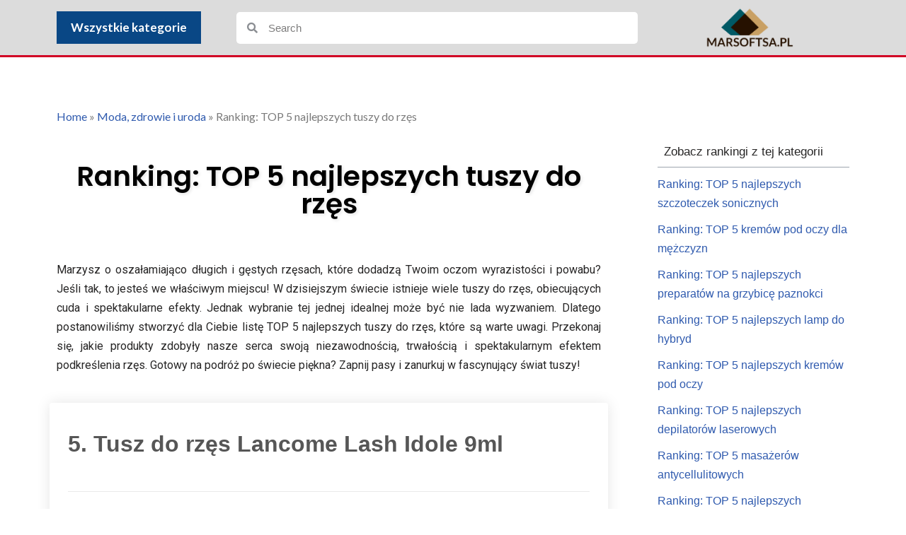

--- FILE ---
content_type: text/html; charset=UTF-8
request_url: https://marsoftsa.pl/ranking-top-5-najlepszych-tuszy-do-rzes/
body_size: 20019
content:
<!DOCTYPE html>
<html lang="pl-PL">

<head>
	
	<meta charset="UTF-8">
	<meta name="viewport" content="width=device-width, initial-scale=1, minimum-scale=1">
	<link rel="profile" href="http://gmpg.org/xfn/11">
			<link rel="pingback" href="https://marsoftsa.pl/xmlrpc.php">
		<meta name='robots' content='index, follow, max-image-preview:large, max-snippet:-1, max-video-preview:-1' />
	<style>img:is([sizes="auto" i], [sizes^="auto," i]) { contain-intrinsic-size: 3000px 1500px }</style>
	
	<!-- This site is optimized with the Yoast SEO plugin v25.6 - https://yoast.com/wordpress/plugins/seo/ -->
	<title>Ranking: TOP 5 najlepszych tuszy do rzęs | Najlepsze Rankingi - Rankingi na skalę światową</title>
	<link rel="canonical" href="https://marsoftsa.pl/ranking-top-5-najlepszych-tuszy-do-rzes/" />
	<meta property="og:locale" content="pl_PL" />
	<meta property="og:type" content="article" />
	<meta property="og:title" content="Ranking: TOP 5 najlepszych tuszy do rzęs | Najlepsze Rankingi - Rankingi na skalę światową" />
	<meta property="og:description" content="Marzysz o oszałamiająco długich i gęstych rzęsach, które dodadzą Twoim oczom wyrazistości i powabu? Jeśli tak, to jesteś we właściwym miejscu! W dzisiejszym świecie istnieje wiele tuszy do rzęs, obiecujących cuda i spektakularne efekty. Jednak wybranie tej jednej idealnej może być nie lada wyzwaniem. Dlatego postanowiliśmy stworzyć dla Ciebie listę TOP 5 najlepszych tuszy do&hellip;&nbsp;Dowiedz się więcej &raquo;Ranking: TOP 5 najlepszych tuszy do rzęs" />
	<meta property="og:url" content="https://marsoftsa.pl/ranking-top-5-najlepszych-tuszy-do-rzes/" />
	<meta property="og:site_name" content="Najlepsze Rankingi - Rankingi na skalę światową" />
	<meta property="article:published_time" content="2023-07-14T10:21:14+00:00" />
	<meta property="article:modified_time" content="2023-07-14T10:23:04+00:00" />
	<meta property="og:image" content="https://marsoftsa.pl/wp-content/uploads/2023/07/i-lancome-lash-idole-mascara-01-black-9ml.webp" />
	<meta property="og:image:width" content="376" />
	<meta property="og:image:height" content="841" />
	<meta property="og:image:type" content="image/webp" />
	<meta name="author" content="admin" />
	<meta name="twitter:card" content="summary_large_image" />
	<meta name="twitter:label1" content="Napisane przez" />
	<meta name="twitter:data1" content="admin" />
	<meta name="twitter:label2" content="Szacowany czas czytania" />
	<meta name="twitter:data2" content="1 minuta" />
	<script type="application/ld+json" class="yoast-schema-graph">{"@context":"https://schema.org","@graph":[{"@type":"Article","@id":"https://marsoftsa.pl/ranking-top-5-najlepszych-tuszy-do-rzes/#article","isPartOf":{"@id":"https://marsoftsa.pl/ranking-top-5-najlepszych-tuszy-do-rzes/"},"author":{"name":"admin","@id":"https://marsoftsa.pl/#/schema/person/640c7f12327bcc5986a5e765bb8539fa"},"headline":"Ranking: TOP 5 najlepszych tuszy do rzęs","datePublished":"2023-07-14T10:21:14+00:00","dateModified":"2023-07-14T10:23:04+00:00","mainEntityOfPage":{"@id":"https://marsoftsa.pl/ranking-top-5-najlepszych-tuszy-do-rzes/"},"wordCount":119,"commentCount":0,"publisher":{"@id":"https://marsoftsa.pl/#organization"},"image":{"@id":"https://marsoftsa.pl/ranking-top-5-najlepszych-tuszy-do-rzes/#primaryimage"},"thumbnailUrl":"https://marsoftsa.pl/wp-content/uploads/2023/07/i-lancome-lash-idole-mascara-01-black-9ml.webp","articleSection":["Moda, zdrowie i uroda","TOP 5"],"inLanguage":"pl-PL","potentialAction":[{"@type":"CommentAction","name":"Comment","target":["https://marsoftsa.pl/ranking-top-5-najlepszych-tuszy-do-rzes/#respond"]}]},{"@type":"WebPage","@id":"https://marsoftsa.pl/ranking-top-5-najlepszych-tuszy-do-rzes/","url":"https://marsoftsa.pl/ranking-top-5-najlepszych-tuszy-do-rzes/","name":"Ranking: TOP 5 najlepszych tuszy do rzęs | Najlepsze Rankingi - Rankingi na skalę światową","isPartOf":{"@id":"https://marsoftsa.pl/#website"},"primaryImageOfPage":{"@id":"https://marsoftsa.pl/ranking-top-5-najlepszych-tuszy-do-rzes/#primaryimage"},"image":{"@id":"https://marsoftsa.pl/ranking-top-5-najlepszych-tuszy-do-rzes/#primaryimage"},"thumbnailUrl":"https://marsoftsa.pl/wp-content/uploads/2023/07/i-lancome-lash-idole-mascara-01-black-9ml.webp","datePublished":"2023-07-14T10:21:14+00:00","dateModified":"2023-07-14T10:23:04+00:00","breadcrumb":{"@id":"https://marsoftsa.pl/ranking-top-5-najlepszych-tuszy-do-rzes/#breadcrumb"},"inLanguage":"pl-PL","potentialAction":[{"@type":"ReadAction","target":["https://marsoftsa.pl/ranking-top-5-najlepszych-tuszy-do-rzes/"]}]},{"@type":"ImageObject","inLanguage":"pl-PL","@id":"https://marsoftsa.pl/ranking-top-5-najlepszych-tuszy-do-rzes/#primaryimage","url":"https://marsoftsa.pl/wp-content/uploads/2023/07/i-lancome-lash-idole-mascara-01-black-9ml.webp","contentUrl":"https://marsoftsa.pl/wp-content/uploads/2023/07/i-lancome-lash-idole-mascara-01-black-9ml.webp","width":376,"height":841},{"@type":"BreadcrumbList","@id":"https://marsoftsa.pl/ranking-top-5-najlepszych-tuszy-do-rzes/#breadcrumb","itemListElement":[{"@type":"ListItem","position":1,"name":"Home","item":"https://marsoftsa.pl/"},{"@type":"ListItem","position":2,"name":"Moda, zdrowie i uroda","item":"https://marsoftsa.pl/category/moda-zdrowie-i-uroda/"},{"@type":"ListItem","position":3,"name":"Ranking: TOP 5 najlepszych tuszy do rzęs"}]},{"@type":"WebSite","@id":"https://marsoftsa.pl/#website","url":"https://marsoftsa.pl/","name":"Najlepsze Rankingi - Rankingi na skalę światową","description":"Najlepsze Rankingi - Rankingi na skalę światową","publisher":{"@id":"https://marsoftsa.pl/#organization"},"potentialAction":[{"@type":"SearchAction","target":{"@type":"EntryPoint","urlTemplate":"https://marsoftsa.pl/?s={search_term_string}"},"query-input":{"@type":"PropertyValueSpecification","valueRequired":true,"valueName":"search_term_string"}}],"inLanguage":"pl-PL"},{"@type":"Organization","@id":"https://marsoftsa.pl/#organization","name":"Najlepsze Rankingi - Rankingi na skalę światową","url":"https://marsoftsa.pl/","logo":{"@type":"ImageObject","inLanguage":"pl-PL","@id":"https://marsoftsa.pl/#/schema/logo/image/","url":"https://marsoftsa.pl/wp-content/uploads/2022/04/logo.png","contentUrl":"https://marsoftsa.pl/wp-content/uploads/2022/04/logo.png","width":581,"height":272,"caption":"Najlepsze Rankingi - Rankingi na skalę światową"},"image":{"@id":"https://marsoftsa.pl/#/schema/logo/image/"}},{"@type":"Person","@id":"https://marsoftsa.pl/#/schema/person/640c7f12327bcc5986a5e765bb8539fa","name":"admin","image":{"@type":"ImageObject","inLanguage":"pl-PL","@id":"https://marsoftsa.pl/#/schema/person/image/","url":"https://secure.gravatar.com/avatar/5ab8a75e896e9797130eeca90e14118a706a8a004d3f6b5a6bbdac382c8964d2?s=96&r=g","contentUrl":"https://secure.gravatar.com/avatar/5ab8a75e896e9797130eeca90e14118a706a8a004d3f6b5a6bbdac382c8964d2?s=96&r=g","caption":"admin"},"sameAs":["https://marsoftsa.pl"]}]}</script>
	<!-- / Yoast SEO plugin. -->


<link rel="alternate" type="application/rss+xml" title="Najlepsze Rankingi - Rankingi na skalę światową &raquo; Kanał z wpisami" href="https://marsoftsa.pl/feed/" />
<link rel="alternate" type="application/rss+xml" title="Najlepsze Rankingi - Rankingi na skalę światową &raquo; Kanał z komentarzami" href="https://marsoftsa.pl/comments/feed/" />
<link rel="alternate" type="application/rss+xml" title="Najlepsze Rankingi - Rankingi na skalę światową &raquo; Ranking: TOP 5 najlepszych tuszy do rzęs Kanał z komentarzami" href="https://marsoftsa.pl/ranking-top-5-najlepszych-tuszy-do-rzes/feed/" />
<script>
window._wpemojiSettings = {"baseUrl":"https:\/\/s.w.org\/images\/core\/emoji\/16.0.1\/72x72\/","ext":".png","svgUrl":"https:\/\/s.w.org\/images\/core\/emoji\/16.0.1\/svg\/","svgExt":".svg","source":{"concatemoji":"https:\/\/marsoftsa.pl\/wp-includes\/js\/wp-emoji-release.min.js?ver=6.8.2"}};
/*! This file is auto-generated */
!function(s,n){var o,i,e;function c(e){try{var t={supportTests:e,timestamp:(new Date).valueOf()};sessionStorage.setItem(o,JSON.stringify(t))}catch(e){}}function p(e,t,n){e.clearRect(0,0,e.canvas.width,e.canvas.height),e.fillText(t,0,0);var t=new Uint32Array(e.getImageData(0,0,e.canvas.width,e.canvas.height).data),a=(e.clearRect(0,0,e.canvas.width,e.canvas.height),e.fillText(n,0,0),new Uint32Array(e.getImageData(0,0,e.canvas.width,e.canvas.height).data));return t.every(function(e,t){return e===a[t]})}function u(e,t){e.clearRect(0,0,e.canvas.width,e.canvas.height),e.fillText(t,0,0);for(var n=e.getImageData(16,16,1,1),a=0;a<n.data.length;a++)if(0!==n.data[a])return!1;return!0}function f(e,t,n,a){switch(t){case"flag":return n(e,"\ud83c\udff3\ufe0f\u200d\u26a7\ufe0f","\ud83c\udff3\ufe0f\u200b\u26a7\ufe0f")?!1:!n(e,"\ud83c\udde8\ud83c\uddf6","\ud83c\udde8\u200b\ud83c\uddf6")&&!n(e,"\ud83c\udff4\udb40\udc67\udb40\udc62\udb40\udc65\udb40\udc6e\udb40\udc67\udb40\udc7f","\ud83c\udff4\u200b\udb40\udc67\u200b\udb40\udc62\u200b\udb40\udc65\u200b\udb40\udc6e\u200b\udb40\udc67\u200b\udb40\udc7f");case"emoji":return!a(e,"\ud83e\udedf")}return!1}function g(e,t,n,a){var r="undefined"!=typeof WorkerGlobalScope&&self instanceof WorkerGlobalScope?new OffscreenCanvas(300,150):s.createElement("canvas"),o=r.getContext("2d",{willReadFrequently:!0}),i=(o.textBaseline="top",o.font="600 32px Arial",{});return e.forEach(function(e){i[e]=t(o,e,n,a)}),i}function t(e){var t=s.createElement("script");t.src=e,t.defer=!0,s.head.appendChild(t)}"undefined"!=typeof Promise&&(o="wpEmojiSettingsSupports",i=["flag","emoji"],n.supports={everything:!0,everythingExceptFlag:!0},e=new Promise(function(e){s.addEventListener("DOMContentLoaded",e,{once:!0})}),new Promise(function(t){var n=function(){try{var e=JSON.parse(sessionStorage.getItem(o));if("object"==typeof e&&"number"==typeof e.timestamp&&(new Date).valueOf()<e.timestamp+604800&&"object"==typeof e.supportTests)return e.supportTests}catch(e){}return null}();if(!n){if("undefined"!=typeof Worker&&"undefined"!=typeof OffscreenCanvas&&"undefined"!=typeof URL&&URL.createObjectURL&&"undefined"!=typeof Blob)try{var e="postMessage("+g.toString()+"("+[JSON.stringify(i),f.toString(),p.toString(),u.toString()].join(",")+"));",a=new Blob([e],{type:"text/javascript"}),r=new Worker(URL.createObjectURL(a),{name:"wpTestEmojiSupports"});return void(r.onmessage=function(e){c(n=e.data),r.terminate(),t(n)})}catch(e){}c(n=g(i,f,p,u))}t(n)}).then(function(e){for(var t in e)n.supports[t]=e[t],n.supports.everything=n.supports.everything&&n.supports[t],"flag"!==t&&(n.supports.everythingExceptFlag=n.supports.everythingExceptFlag&&n.supports[t]);n.supports.everythingExceptFlag=n.supports.everythingExceptFlag&&!n.supports.flag,n.DOMReady=!1,n.readyCallback=function(){n.DOMReady=!0}}).then(function(){return e}).then(function(){var e;n.supports.everything||(n.readyCallback(),(e=n.source||{}).concatemoji?t(e.concatemoji):e.wpemoji&&e.twemoji&&(t(e.twemoji),t(e.wpemoji)))}))}((window,document),window._wpemojiSettings);
</script>
<style id='wp-emoji-styles-inline-css'>

	img.wp-smiley, img.emoji {
		display: inline !important;
		border: none !important;
		box-shadow: none !important;
		height: 1em !important;
		width: 1em !important;
		margin: 0 0.07em !important;
		vertical-align: -0.1em !important;
		background: none !important;
		padding: 0 !important;
	}
</style>
<link rel='stylesheet' id='wp-block-library-css' href='https://marsoftsa.pl/wp-includes/css/dist/block-library/style.min.css?ver=6.8.2' media='all' />
<style id='classic-theme-styles-inline-css'>
/*! This file is auto-generated */
.wp-block-button__link{color:#fff;background-color:#32373c;border-radius:9999px;box-shadow:none;text-decoration:none;padding:calc(.667em + 2px) calc(1.333em + 2px);font-size:1.125em}.wp-block-file__button{background:#32373c;color:#fff;text-decoration:none}
</style>
<style id='global-styles-inline-css'>
:root{--wp--preset--aspect-ratio--square: 1;--wp--preset--aspect-ratio--4-3: 4/3;--wp--preset--aspect-ratio--3-4: 3/4;--wp--preset--aspect-ratio--3-2: 3/2;--wp--preset--aspect-ratio--2-3: 2/3;--wp--preset--aspect-ratio--16-9: 16/9;--wp--preset--aspect-ratio--9-16: 9/16;--wp--preset--color--black: #000000;--wp--preset--color--cyan-bluish-gray: #abb8c3;--wp--preset--color--white: #ffffff;--wp--preset--color--pale-pink: #f78da7;--wp--preset--color--vivid-red: #cf2e2e;--wp--preset--color--luminous-vivid-orange: #ff6900;--wp--preset--color--luminous-vivid-amber: #fcb900;--wp--preset--color--light-green-cyan: #7bdcb5;--wp--preset--color--vivid-green-cyan: #00d084;--wp--preset--color--pale-cyan-blue: #8ed1fc;--wp--preset--color--vivid-cyan-blue: #0693e3;--wp--preset--color--vivid-purple: #9b51e0;--wp--preset--color--neve-link-color: var(--nv-primary-accent);--wp--preset--color--neve-link-hover-color: var(--nv-secondary-accent);--wp--preset--color--nv-site-bg: var(--nv-site-bg);--wp--preset--color--nv-light-bg: var(--nv-light-bg);--wp--preset--color--nv-dark-bg: var(--nv-dark-bg);--wp--preset--color--neve-text-color: var(--nv-text-color);--wp--preset--color--nv-text-dark-bg: var(--nv-text-dark-bg);--wp--preset--color--nv-c-1: var(--nv-c-1);--wp--preset--color--nv-c-2: var(--nv-c-2);--wp--preset--gradient--vivid-cyan-blue-to-vivid-purple: linear-gradient(135deg,rgba(6,147,227,1) 0%,rgb(155,81,224) 100%);--wp--preset--gradient--light-green-cyan-to-vivid-green-cyan: linear-gradient(135deg,rgb(122,220,180) 0%,rgb(0,208,130) 100%);--wp--preset--gradient--luminous-vivid-amber-to-luminous-vivid-orange: linear-gradient(135deg,rgba(252,185,0,1) 0%,rgba(255,105,0,1) 100%);--wp--preset--gradient--luminous-vivid-orange-to-vivid-red: linear-gradient(135deg,rgba(255,105,0,1) 0%,rgb(207,46,46) 100%);--wp--preset--gradient--very-light-gray-to-cyan-bluish-gray: linear-gradient(135deg,rgb(238,238,238) 0%,rgb(169,184,195) 100%);--wp--preset--gradient--cool-to-warm-spectrum: linear-gradient(135deg,rgb(74,234,220) 0%,rgb(151,120,209) 20%,rgb(207,42,186) 40%,rgb(238,44,130) 60%,rgb(251,105,98) 80%,rgb(254,248,76) 100%);--wp--preset--gradient--blush-light-purple: linear-gradient(135deg,rgb(255,206,236) 0%,rgb(152,150,240) 100%);--wp--preset--gradient--blush-bordeaux: linear-gradient(135deg,rgb(254,205,165) 0%,rgb(254,45,45) 50%,rgb(107,0,62) 100%);--wp--preset--gradient--luminous-dusk: linear-gradient(135deg,rgb(255,203,112) 0%,rgb(199,81,192) 50%,rgb(65,88,208) 100%);--wp--preset--gradient--pale-ocean: linear-gradient(135deg,rgb(255,245,203) 0%,rgb(182,227,212) 50%,rgb(51,167,181) 100%);--wp--preset--gradient--electric-grass: linear-gradient(135deg,rgb(202,248,128) 0%,rgb(113,206,126) 100%);--wp--preset--gradient--midnight: linear-gradient(135deg,rgb(2,3,129) 0%,rgb(40,116,252) 100%);--wp--preset--font-size--small: 13px;--wp--preset--font-size--medium: 20px;--wp--preset--font-size--large: 36px;--wp--preset--font-size--x-large: 42px;--wp--preset--spacing--20: 0.44rem;--wp--preset--spacing--30: 0.67rem;--wp--preset--spacing--40: 1rem;--wp--preset--spacing--50: 1.5rem;--wp--preset--spacing--60: 2.25rem;--wp--preset--spacing--70: 3.38rem;--wp--preset--spacing--80: 5.06rem;--wp--preset--shadow--natural: 6px 6px 9px rgba(0, 0, 0, 0.2);--wp--preset--shadow--deep: 12px 12px 50px rgba(0, 0, 0, 0.4);--wp--preset--shadow--sharp: 6px 6px 0px rgba(0, 0, 0, 0.2);--wp--preset--shadow--outlined: 6px 6px 0px -3px rgba(255, 255, 255, 1), 6px 6px rgba(0, 0, 0, 1);--wp--preset--shadow--crisp: 6px 6px 0px rgba(0, 0, 0, 1);}:where(.is-layout-flex){gap: 0.5em;}:where(.is-layout-grid){gap: 0.5em;}body .is-layout-flex{display: flex;}.is-layout-flex{flex-wrap: wrap;align-items: center;}.is-layout-flex > :is(*, div){margin: 0;}body .is-layout-grid{display: grid;}.is-layout-grid > :is(*, div){margin: 0;}:where(.wp-block-columns.is-layout-flex){gap: 2em;}:where(.wp-block-columns.is-layout-grid){gap: 2em;}:where(.wp-block-post-template.is-layout-flex){gap: 1.25em;}:where(.wp-block-post-template.is-layout-grid){gap: 1.25em;}.has-black-color{color: var(--wp--preset--color--black) !important;}.has-cyan-bluish-gray-color{color: var(--wp--preset--color--cyan-bluish-gray) !important;}.has-white-color{color: var(--wp--preset--color--white) !important;}.has-pale-pink-color{color: var(--wp--preset--color--pale-pink) !important;}.has-vivid-red-color{color: var(--wp--preset--color--vivid-red) !important;}.has-luminous-vivid-orange-color{color: var(--wp--preset--color--luminous-vivid-orange) !important;}.has-luminous-vivid-amber-color{color: var(--wp--preset--color--luminous-vivid-amber) !important;}.has-light-green-cyan-color{color: var(--wp--preset--color--light-green-cyan) !important;}.has-vivid-green-cyan-color{color: var(--wp--preset--color--vivid-green-cyan) !important;}.has-pale-cyan-blue-color{color: var(--wp--preset--color--pale-cyan-blue) !important;}.has-vivid-cyan-blue-color{color: var(--wp--preset--color--vivid-cyan-blue) !important;}.has-vivid-purple-color{color: var(--wp--preset--color--vivid-purple) !important;}.has-neve-link-color-color{color: var(--wp--preset--color--neve-link-color) !important;}.has-neve-link-hover-color-color{color: var(--wp--preset--color--neve-link-hover-color) !important;}.has-nv-site-bg-color{color: var(--wp--preset--color--nv-site-bg) !important;}.has-nv-light-bg-color{color: var(--wp--preset--color--nv-light-bg) !important;}.has-nv-dark-bg-color{color: var(--wp--preset--color--nv-dark-bg) !important;}.has-neve-text-color-color{color: var(--wp--preset--color--neve-text-color) !important;}.has-nv-text-dark-bg-color{color: var(--wp--preset--color--nv-text-dark-bg) !important;}.has-nv-c-1-color{color: var(--wp--preset--color--nv-c-1) !important;}.has-nv-c-2-color{color: var(--wp--preset--color--nv-c-2) !important;}.has-black-background-color{background-color: var(--wp--preset--color--black) !important;}.has-cyan-bluish-gray-background-color{background-color: var(--wp--preset--color--cyan-bluish-gray) !important;}.has-white-background-color{background-color: var(--wp--preset--color--white) !important;}.has-pale-pink-background-color{background-color: var(--wp--preset--color--pale-pink) !important;}.has-vivid-red-background-color{background-color: var(--wp--preset--color--vivid-red) !important;}.has-luminous-vivid-orange-background-color{background-color: var(--wp--preset--color--luminous-vivid-orange) !important;}.has-luminous-vivid-amber-background-color{background-color: var(--wp--preset--color--luminous-vivid-amber) !important;}.has-light-green-cyan-background-color{background-color: var(--wp--preset--color--light-green-cyan) !important;}.has-vivid-green-cyan-background-color{background-color: var(--wp--preset--color--vivid-green-cyan) !important;}.has-pale-cyan-blue-background-color{background-color: var(--wp--preset--color--pale-cyan-blue) !important;}.has-vivid-cyan-blue-background-color{background-color: var(--wp--preset--color--vivid-cyan-blue) !important;}.has-vivid-purple-background-color{background-color: var(--wp--preset--color--vivid-purple) !important;}.has-neve-link-color-background-color{background-color: var(--wp--preset--color--neve-link-color) !important;}.has-neve-link-hover-color-background-color{background-color: var(--wp--preset--color--neve-link-hover-color) !important;}.has-nv-site-bg-background-color{background-color: var(--wp--preset--color--nv-site-bg) !important;}.has-nv-light-bg-background-color{background-color: var(--wp--preset--color--nv-light-bg) !important;}.has-nv-dark-bg-background-color{background-color: var(--wp--preset--color--nv-dark-bg) !important;}.has-neve-text-color-background-color{background-color: var(--wp--preset--color--neve-text-color) !important;}.has-nv-text-dark-bg-background-color{background-color: var(--wp--preset--color--nv-text-dark-bg) !important;}.has-nv-c-1-background-color{background-color: var(--wp--preset--color--nv-c-1) !important;}.has-nv-c-2-background-color{background-color: var(--wp--preset--color--nv-c-2) !important;}.has-black-border-color{border-color: var(--wp--preset--color--black) !important;}.has-cyan-bluish-gray-border-color{border-color: var(--wp--preset--color--cyan-bluish-gray) !important;}.has-white-border-color{border-color: var(--wp--preset--color--white) !important;}.has-pale-pink-border-color{border-color: var(--wp--preset--color--pale-pink) !important;}.has-vivid-red-border-color{border-color: var(--wp--preset--color--vivid-red) !important;}.has-luminous-vivid-orange-border-color{border-color: var(--wp--preset--color--luminous-vivid-orange) !important;}.has-luminous-vivid-amber-border-color{border-color: var(--wp--preset--color--luminous-vivid-amber) !important;}.has-light-green-cyan-border-color{border-color: var(--wp--preset--color--light-green-cyan) !important;}.has-vivid-green-cyan-border-color{border-color: var(--wp--preset--color--vivid-green-cyan) !important;}.has-pale-cyan-blue-border-color{border-color: var(--wp--preset--color--pale-cyan-blue) !important;}.has-vivid-cyan-blue-border-color{border-color: var(--wp--preset--color--vivid-cyan-blue) !important;}.has-vivid-purple-border-color{border-color: var(--wp--preset--color--vivid-purple) !important;}.has-neve-link-color-border-color{border-color: var(--wp--preset--color--neve-link-color) !important;}.has-neve-link-hover-color-border-color{border-color: var(--wp--preset--color--neve-link-hover-color) !important;}.has-nv-site-bg-border-color{border-color: var(--wp--preset--color--nv-site-bg) !important;}.has-nv-light-bg-border-color{border-color: var(--wp--preset--color--nv-light-bg) !important;}.has-nv-dark-bg-border-color{border-color: var(--wp--preset--color--nv-dark-bg) !important;}.has-neve-text-color-border-color{border-color: var(--wp--preset--color--neve-text-color) !important;}.has-nv-text-dark-bg-border-color{border-color: var(--wp--preset--color--nv-text-dark-bg) !important;}.has-nv-c-1-border-color{border-color: var(--wp--preset--color--nv-c-1) !important;}.has-nv-c-2-border-color{border-color: var(--wp--preset--color--nv-c-2) !important;}.has-vivid-cyan-blue-to-vivid-purple-gradient-background{background: var(--wp--preset--gradient--vivid-cyan-blue-to-vivid-purple) !important;}.has-light-green-cyan-to-vivid-green-cyan-gradient-background{background: var(--wp--preset--gradient--light-green-cyan-to-vivid-green-cyan) !important;}.has-luminous-vivid-amber-to-luminous-vivid-orange-gradient-background{background: var(--wp--preset--gradient--luminous-vivid-amber-to-luminous-vivid-orange) !important;}.has-luminous-vivid-orange-to-vivid-red-gradient-background{background: var(--wp--preset--gradient--luminous-vivid-orange-to-vivid-red) !important;}.has-very-light-gray-to-cyan-bluish-gray-gradient-background{background: var(--wp--preset--gradient--very-light-gray-to-cyan-bluish-gray) !important;}.has-cool-to-warm-spectrum-gradient-background{background: var(--wp--preset--gradient--cool-to-warm-spectrum) !important;}.has-blush-light-purple-gradient-background{background: var(--wp--preset--gradient--blush-light-purple) !important;}.has-blush-bordeaux-gradient-background{background: var(--wp--preset--gradient--blush-bordeaux) !important;}.has-luminous-dusk-gradient-background{background: var(--wp--preset--gradient--luminous-dusk) !important;}.has-pale-ocean-gradient-background{background: var(--wp--preset--gradient--pale-ocean) !important;}.has-electric-grass-gradient-background{background: var(--wp--preset--gradient--electric-grass) !important;}.has-midnight-gradient-background{background: var(--wp--preset--gradient--midnight) !important;}.has-small-font-size{font-size: var(--wp--preset--font-size--small) !important;}.has-medium-font-size{font-size: var(--wp--preset--font-size--medium) !important;}.has-large-font-size{font-size: var(--wp--preset--font-size--large) !important;}.has-x-large-font-size{font-size: var(--wp--preset--font-size--x-large) !important;}
:where(.wp-block-post-template.is-layout-flex){gap: 1.25em;}:where(.wp-block-post-template.is-layout-grid){gap: 1.25em;}
:where(.wp-block-columns.is-layout-flex){gap: 2em;}:where(.wp-block-columns.is-layout-grid){gap: 2em;}
:root :where(.wp-block-pullquote){font-size: 1.5em;line-height: 1.6;}
</style>
<link rel='stylesheet' id='child-style-css' href='https://marsoftsa.pl/wp-content/themes/ChildTheme/style.css?ver=6.8.2' media='all' />
<link rel='stylesheet' id='neve-style-css' href='https://marsoftsa.pl/wp-content/themes/neve/style-main-new.min.css?ver=4.1.3' media='all' />
<style id='neve-style-inline-css'>
.is-menu-sidebar .header-menu-sidebar { visibility: visible; }.is-menu-sidebar.menu_sidebar_slide_left .header-menu-sidebar { transform: translate3d(0, 0, 0); left: 0; }.is-menu-sidebar.menu_sidebar_slide_right .header-menu-sidebar { transform: translate3d(0, 0, 0); right: 0; }.is-menu-sidebar.menu_sidebar_pull_right .header-menu-sidebar, .is-menu-sidebar.menu_sidebar_pull_left .header-menu-sidebar { transform: translateX(0); }.is-menu-sidebar.menu_sidebar_dropdown .header-menu-sidebar { height: auto; }.is-menu-sidebar.menu_sidebar_dropdown .header-menu-sidebar-inner { max-height: 400px; padding: 20px 0; }.is-menu-sidebar.menu_sidebar_full_canvas .header-menu-sidebar { opacity: 1; }.header-menu-sidebar .menu-item-nav-search:not(.floating) { pointer-events: none; }.header-menu-sidebar .menu-item-nav-search .is-menu-sidebar { pointer-events: unset; }@media screen and (max-width: 960px) { .builder-item.cr .item--inner { --textalign: center; --justify: center; } }
.nv-meta-list li.meta:not(:last-child):after { content:"/" }.nv-meta-list .no-mobile{
			display:none;
		}.nv-meta-list li.last::after{
			content: ""!important;
		}@media (min-width: 769px) {
			.nv-meta-list .no-mobile {
				display: inline-block;
			}
			.nv-meta-list li.last:not(:last-child)::after {
		 		content: "/" !important;
			}
		}
 :root{ --container: 748px;--postwidth:100%; --primarybtnbg: var(--nv-primary-accent); --primarybtnhoverbg: var(--nv-primary-accent); --primarybtncolor: #fff; --secondarybtncolor: var(--nv-primary-accent); --primarybtnhovercolor: #fff; --secondarybtnhovercolor: var(--nv-primary-accent);--primarybtnborderradius:3px;--secondarybtnborderradius:3px;--secondarybtnborderwidth:3px;--btnpadding:13px 15px;--primarybtnpadding:13px 15px;--secondarybtnpadding:calc(13px - 3px) calc(15px - 3px); --bodyfontfamily: Arial,Helvetica,sans-serif; --bodyfontsize: 15px; --bodylineheight: 1.6; --bodyletterspacing: 0px; --bodyfontweight: 400; --h1fontsize: 36px; --h1fontweight: 700; --h1lineheight: 1.2; --h1letterspacing: 0px; --h1texttransform: none; --h2fontsize: 28px; --h2fontweight: 700; --h2lineheight: 1.3; --h2letterspacing: 0px; --h2texttransform: none; --h3fontsize: 24px; --h3fontweight: 700; --h3lineheight: 1.4; --h3letterspacing: 0px; --h3texttransform: none; --h4fontsize: 20px; --h4fontweight: 700; --h4lineheight: 1.6; --h4letterspacing: 0px; --h4texttransform: none; --h5fontsize: 16px; --h5fontweight: 700; --h5lineheight: 1.6; --h5letterspacing: 0px; --h5texttransform: none; --h6fontsize: 14px; --h6fontweight: 700; --h6lineheight: 1.6; --h6letterspacing: 0px; --h6texttransform: none;--formfieldborderwidth:2px;--formfieldborderradius:3px; --formfieldbgcolor: var(--nv-site-bg); --formfieldbordercolor: #dddddd; --formfieldcolor: var(--nv-text-color);--formfieldpadding:10px 12px; } .nv-index-posts{ --borderradius:0px; } .single-post-container .alignfull > [class*="__inner-container"], .single-post-container .alignwide > [class*="__inner-container"]{ max-width:718px } .nv-meta-list{ --avatarsize: 20px; } .single .nv-meta-list{ --avatarsize: 20px; } .nv-post-cover{ --height: 250px;--padding:40px 15px;--justify: flex-start; --textalign: left; --valign: center; } .nv-post-cover .nv-title-meta-wrap, .nv-page-title-wrap, .entry-header{ --textalign: left; } .nv-is-boxed.nv-title-meta-wrap{ --padding:40px 15px; --bgcolor: var(--nv-dark-bg); } .nv-overlay{ --opacity: 50; --blendmode: normal; } .nv-is-boxed.nv-comments-wrap{ --padding:20px; } .nv-is-boxed.comment-respond{ --padding:20px; } .single:not(.single-product), .page{ --c-vspace:0 0 0 0;; } .global-styled{ --bgcolor: var(--nv-site-bg); } .header-top{ --rowbcolor: var(--nv-light-bg); --color: var(--nv-text-color); --bgcolor: var(--nv-site-bg); } .header-main{ --rowbcolor: var(--nv-light-bg); --color: var(--nv-text-color); --bgcolor: var(--nv-site-bg); } .header-bottom{ --rowbcolor: var(--nv-light-bg); --color: var(--nv-text-color); --bgcolor: var(--nv-site-bg); } .header-menu-sidebar-bg{ --justify: flex-start; --textalign: left;--flexg: 1;--wrapdropdownwidth: auto; --color: var(--nv-text-color); --bgcolor: var(--nv-site-bg); } .header-menu-sidebar{ width: 360px; } .builder-item--logo{ --maxwidth: 120px; --fs: 24px;--padding:10px 0;--margin:0; --textalign: left;--justify: flex-start; } .builder-item--nav-icon,.header-menu-sidebar .close-sidebar-panel .navbar-toggle{ --borderradius:0; } .builder-item--nav-icon{ --label-margin:0 5px 0 0;;--padding:10px 15px;--margin:0; } .builder-item--primary-menu{ --hovercolor: var(--nv-secondary-accent); --hovertextcolor: var(--nv-text-color); --activecolor: var(--nv-primary-accent); --spacing: 20px; --height: 25px;--padding:0;--margin:0; --fontsize: 1em; --lineheight: 1.6; --letterspacing: 0px; --fontweight: 500; --texttransform: none; --iconsize: 1em; } .hfg-is-group.has-primary-menu .inherit-ff{ --inheritedfw: 500; } .footer-top-inner .row{ grid-template-columns:1fr 1fr 1fr; --valign: flex-start; } .footer-top{ --rowbcolor: var(--nv-light-bg); --color: var(--nv-text-color); --bgcolor: var(--nv-site-bg); } .footer-main-inner .row{ grid-template-columns:1fr 1fr 1fr; --valign: flex-start; } .footer-main{ --rowbcolor: var(--nv-light-bg); --color: var(--nv-text-color); --bgcolor: var(--nv-site-bg); } .footer-bottom-inner .row{ grid-template-columns:1fr 1fr 1fr; --valign: flex-start; } .footer-bottom{ --rowbcolor: var(--nv-light-bg); --color: var(--nv-text-dark-bg); --bgcolor: var(--nv-dark-bg); } @media(min-width: 576px){ :root{ --container: 992px;--postwidth:50%;--btnpadding:13px 15px;--primarybtnpadding:13px 15px;--secondarybtnpadding:calc(13px - 3px) calc(15px - 3px); --bodyfontsize: 16px; --bodylineheight: 1.6; --bodyletterspacing: 0px; --h1fontsize: 38px; --h1lineheight: 1.2; --h1letterspacing: 0px; --h2fontsize: 30px; --h2lineheight: 1.2; --h2letterspacing: 0px; --h3fontsize: 26px; --h3lineheight: 1.4; --h3letterspacing: 0px; --h4fontsize: 22px; --h4lineheight: 1.5; --h4letterspacing: 0px; --h5fontsize: 18px; --h5lineheight: 1.6; --h5letterspacing: 0px; --h6fontsize: 14px; --h6lineheight: 1.6; --h6letterspacing: 0px; } .single-post-container .alignfull > [class*="__inner-container"], .single-post-container .alignwide > [class*="__inner-container"]{ max-width:962px } .nv-meta-list{ --avatarsize: 20px; } .single .nv-meta-list{ --avatarsize: 20px; } .nv-post-cover{ --height: 320px;--padding:60px 30px;--justify: flex-start; --textalign: left; --valign: center; } .nv-post-cover .nv-title-meta-wrap, .nv-page-title-wrap, .entry-header{ --textalign: left; } .nv-is-boxed.nv-title-meta-wrap{ --padding:60px 30px; } .nv-is-boxed.nv-comments-wrap{ --padding:30px; } .nv-is-boxed.comment-respond{ --padding:30px; } .single:not(.single-product), .page{ --c-vspace:0 0 0 0;; } .header-menu-sidebar-bg{ --justify: flex-start; --textalign: left;--flexg: 1;--wrapdropdownwidth: auto; } .header-menu-sidebar{ width: 360px; } .builder-item--logo{ --maxwidth: 120px; --fs: 24px;--padding:10px 0;--margin:0; --textalign: left;--justify: flex-start; } .builder-item--nav-icon{ --label-margin:0 5px 0 0;;--padding:10px 15px;--margin:0; } .builder-item--primary-menu{ --spacing: 20px; --height: 25px;--padding:0;--margin:0; --fontsize: 1em; --lineheight: 1.6; --letterspacing: 0px; --iconsize: 1em; } }@media(min-width: 960px){ :root{ --container: 1170px;--postwidth:33.333333333333%;--btnpadding:13px 15px;--primarybtnpadding:13px 15px;--secondarybtnpadding:calc(13px - 3px) calc(15px - 3px); --bodyfontsize: 16px; --bodylineheight: 1.7; --bodyletterspacing: 0px; --h1fontsize: 40px; --h1lineheight: 1.1; --h1letterspacing: 0px; --h2fontsize: 32px; --h2lineheight: 1.2; --h2letterspacing: 0px; --h3fontsize: 28px; --h3lineheight: 1.4; --h3letterspacing: 0px; --h4fontsize: 24px; --h4lineheight: 1.5; --h4letterspacing: 0px; --h5fontsize: 20px; --h5lineheight: 1.6; --h5letterspacing: 0px; --h6fontsize: 16px; --h6lineheight: 1.6; --h6letterspacing: 0px; } body:not(.single):not(.archive):not(.blog):not(.search):not(.error404) .neve-main > .container .col, body.post-type-archive-course .neve-main > .container .col, body.post-type-archive-llms_membership .neve-main > .container .col{ max-width: 100%; } body:not(.single):not(.archive):not(.blog):not(.search):not(.error404) .nv-sidebar-wrap, body.post-type-archive-course .nv-sidebar-wrap, body.post-type-archive-llms_membership .nv-sidebar-wrap{ max-width: 0%; } .neve-main > .archive-container .nv-index-posts.col{ max-width: 100%; } .neve-main > .archive-container .nv-sidebar-wrap{ max-width: 0%; } .neve-main > .single-post-container .nv-single-post-wrap.col{ max-width: 70%; } .single-post-container .alignfull > [class*="__inner-container"], .single-post-container .alignwide > [class*="__inner-container"]{ max-width:789px } .container-fluid.single-post-container .alignfull > [class*="__inner-container"], .container-fluid.single-post-container .alignwide > [class*="__inner-container"]{ max-width:calc(70% + 15px) } .neve-main > .single-post-container .nv-sidebar-wrap{ max-width: 30%; } .nv-meta-list{ --avatarsize: 20px; } .single .nv-meta-list{ --avatarsize: 20px; } .nv-post-cover{ --height: 400px;--padding:60px 40px;--justify: flex-start; --textalign: left; --valign: center; } .nv-post-cover .nv-title-meta-wrap, .nv-page-title-wrap, .entry-header{ --textalign: left; } .nv-is-boxed.nv-title-meta-wrap{ --padding:60px 40px; } .nv-is-boxed.nv-comments-wrap{ --padding:40px; } .nv-is-boxed.comment-respond{ --padding:40px; } .single:not(.single-product), .page{ --c-vspace:0 0 0 0;; } .header-menu-sidebar-bg{ --justify: flex-start; --textalign: left;--flexg: 1;--wrapdropdownwidth: auto; } .header-menu-sidebar{ width: 360px; } .builder-item--logo{ --maxwidth: 120px; --fs: 24px;--padding:10px 0;--margin:0; --textalign: left;--justify: flex-start; } .builder-item--nav-icon{ --label-margin:0 5px 0 0;;--padding:10px 15px;--margin:0; } .builder-item--primary-menu{ --spacing: 20px; --height: 25px;--padding:0;--margin:0; --fontsize: 1em; --lineheight: 1.6; --letterspacing: 0px; --iconsize: 1em; } }.nv-content-wrap .elementor a:not(.button):not(.wp-block-file__button){ text-decoration: none; }:root{--nv-primary-accent:#2f5aae;--nv-secondary-accent:#2f5aae;--nv-site-bg:#ffffff;--nv-light-bg:#f4f5f7;--nv-dark-bg:#121212;--nv-text-color:#272626;--nv-text-dark-bg:#ffffff;--nv-c-1:#9463ae;--nv-c-2:#be574b;--nv-fallback-ff:Arial, Helvetica, sans-serif;}
:root{--e-global-color-nvprimaryaccent:#2f5aae;--e-global-color-nvsecondaryaccent:#2f5aae;--e-global-color-nvsitebg:#ffffff;--e-global-color-nvlightbg:#f4f5f7;--e-global-color-nvdarkbg:#121212;--e-global-color-nvtextcolor:#272626;--e-global-color-nvtextdarkbg:#ffffff;--e-global-color-nvc1:#9463ae;--e-global-color-nvc2:#be574b;}
</style>
<link rel='stylesheet' id='elementor-icons-css' href='https://marsoftsa.pl/wp-content/plugins/elementor/assets/lib/eicons/css/elementor-icons.min.css?ver=5.43.0' media='all' />
<link rel='stylesheet' id='elementor-frontend-css' href='https://marsoftsa.pl/wp-content/plugins/elementor/assets/css/frontend.min.css?ver=3.31.1' media='all' />
<link rel='stylesheet' id='elementor-post-5-css' href='https://marsoftsa.pl/wp-content/uploads/elementor/css/post-5.css?ver=1764049372' media='all' />
<link rel='stylesheet' id='elementor-pro-css' href='https://marsoftsa.pl/wp-content/plugins/elementor-pro/assets/css/frontend.min.css?ver=3.18.1' media='all' />
<link rel='stylesheet' id='elementor-post-383-css' href='https://marsoftsa.pl/wp-content/uploads/elementor/css/post-383.css?ver=1764049372' media='all' />
<link rel='stylesheet' id='elementor-post-704-css' href='https://marsoftsa.pl/wp-content/uploads/elementor/css/post-704.css?ver=1764049372' media='all' />
<link rel='stylesheet' id='elementor-post-953-css' href='https://marsoftsa.pl/wp-content/uploads/elementor/css/post-953.css?ver=1764058725' media='all' />
<link rel='stylesheet' id='elementor-gf-roboto-css' href='https://fonts.googleapis.com/css?family=Roboto:100,100italic,200,200italic,300,300italic,400,400italic,500,500italic,600,600italic,700,700italic,800,800italic,900,900italic&#038;display=auto&#038;subset=latin-ext' media='all' />
<link rel='stylesheet' id='elementor-gf-robotoslab-css' href='https://fonts.googleapis.com/css?family=Roboto+Slab:100,100italic,200,200italic,300,300italic,400,400italic,500,500italic,600,600italic,700,700italic,800,800italic,900,900italic&#038;display=auto&#038;subset=latin-ext' media='all' />
<link rel='stylesheet' id='elementor-gf-lato-css' href='https://fonts.googleapis.com/css?family=Lato:100,100italic,200,200italic,300,300italic,400,400italic,500,500italic,600,600italic,700,700italic,800,800italic,900,900italic&#038;display=auto&#038;subset=latin-ext' media='all' />
<link rel='stylesheet' id='elementor-gf-montserrat-css' href='https://fonts.googleapis.com/css?family=Montserrat:100,100italic,200,200italic,300,300italic,400,400italic,500,500italic,600,600italic,700,700italic,800,800italic,900,900italic&#038;display=auto&#038;subset=latin-ext' media='all' />
<link rel='stylesheet' id='elementor-gf-poppins-css' href='https://fonts.googleapis.com/css?family=Poppins:100,100italic,200,200italic,300,300italic,400,400italic,500,500italic,600,600italic,700,700italic,800,800italic,900,900italic&#038;display=auto&#038;subset=latin-ext' media='all' />
<link rel='stylesheet' id='elementor-icons-shared-0-css' href='https://marsoftsa.pl/wp-content/plugins/elementor/assets/lib/font-awesome/css/fontawesome.min.css?ver=5.15.3' media='all' />
<link rel='stylesheet' id='elementor-icons-fa-solid-css' href='https://marsoftsa.pl/wp-content/plugins/elementor/assets/lib/font-awesome/css/solid.min.css?ver=5.15.3' media='all' />
<link rel="https://api.w.org/" href="https://marsoftsa.pl/wp-json/" /><link rel="alternate" title="JSON" type="application/json" href="https://marsoftsa.pl/wp-json/wp/v2/posts/8504" /><link rel="EditURI" type="application/rsd+xml" title="RSD" href="https://marsoftsa.pl/xmlrpc.php?rsd" />
<meta name="generator" content="WordPress 6.8.2" />
<link rel='shortlink' href='https://marsoftsa.pl/?p=8504' />
<link rel="alternate" title="oEmbed (JSON)" type="application/json+oembed" href="https://marsoftsa.pl/wp-json/oembed/1.0/embed?url=https%3A%2F%2Fmarsoftsa.pl%2Franking-top-5-najlepszych-tuszy-do-rzes%2F" />
<link rel="alternate" title="oEmbed (XML)" type="text/xml+oembed" href="https://marsoftsa.pl/wp-json/oembed/1.0/embed?url=https%3A%2F%2Fmarsoftsa.pl%2Franking-top-5-najlepszych-tuszy-do-rzes%2F&#038;format=xml" />
<!-- Global site tag (gtag.js) - Google Analytics -->
<script async src="https://www.googletagmanager.com/gtag/js?id=UA-118280245-1"></script>
<script>
  window.dataLayer = window.dataLayer || [];
  function gtag(){dataLayer.push(arguments);}
  gtag('js', new Date());

  gtag('config', 'UA-118280245-1');
</script>
<meta name="generator" content="Elementor 3.31.1; features: additional_custom_breakpoints, e_element_cache; settings: css_print_method-external, google_font-enabled, font_display-auto">
			<style>
				.e-con.e-parent:nth-of-type(n+4):not(.e-lazyloaded):not(.e-no-lazyload),
				.e-con.e-parent:nth-of-type(n+4):not(.e-lazyloaded):not(.e-no-lazyload) * {
					background-image: none !important;
				}
				@media screen and (max-height: 1024px) {
					.e-con.e-parent:nth-of-type(n+3):not(.e-lazyloaded):not(.e-no-lazyload),
					.e-con.e-parent:nth-of-type(n+3):not(.e-lazyloaded):not(.e-no-lazyload) * {
						background-image: none !important;
					}
				}
				@media screen and (max-height: 640px) {
					.e-con.e-parent:nth-of-type(n+2):not(.e-lazyloaded):not(.e-no-lazyload),
					.e-con.e-parent:nth-of-type(n+2):not(.e-lazyloaded):not(.e-no-lazyload) * {
						background-image: none !important;
					}
				}
			</style>
					<style id="wp-custom-css">
			.ranking-product-img img{
	max-height:320px;
	object-fit: contain;
}		</style>
		
	</head>

<body  class="wp-singular post-template-default single single-post postid-8504 single-format-standard wp-custom-logo wp-theme-neve wp-child-theme-ChildTheme  nv-blog-grid nv-sidebar-right menu_sidebar_slide_left elementor-default elementor-kit-5 elementor-page-953" id="neve_body"  >
<div class="wrapper">
	
	<header class="header"  >
		<a class="neve-skip-link show-on-focus" href="#content" >
			Przejdź do treści		</a>
				<div data-elementor-type="header" data-elementor-id="383" class="elementor elementor-383 elementor-location-header" data-elementor-post-type="elementor_library">
					<div class="elementor-section-wrap">
								<section class="elementor-section elementor-top-section elementor-element elementor-element-c0d1270 elementor-section-boxed elementor-section-height-default elementor-section-height-default" data-id="c0d1270" data-element_type="section" data-settings="{&quot;background_background&quot;:&quot;classic&quot;}">
						<div class="elementor-container elementor-column-gap-default">
					<div class="elementor-column elementor-col-33 elementor-top-column elementor-element elementor-element-a4b3361" data-id="a4b3361" data-element_type="column">
			<div class="elementor-widget-wrap elementor-element-populated">
						<div class="elementor-element elementor-element-7c9f51a elementor-nav-menu__align-center elementor-widget__width-initial elementor-nav-menu--dropdown-tablet elementor-nav-menu__text-align-aside elementor-nav-menu--toggle elementor-nav-menu--burger elementor-widget elementor-widget-nav-menu" data-id="7c9f51a" data-element_type="widget" data-settings="{&quot;submenu_icon&quot;:{&quot;value&quot;:&quot;&lt;i class=\&quot;\&quot;&gt;&lt;\/i&gt;&quot;,&quot;library&quot;:&quot;&quot;},&quot;layout&quot;:&quot;horizontal&quot;,&quot;toggle&quot;:&quot;burger&quot;}" data-widget_type="nav-menu.default">
				<div class="elementor-widget-container">
								<nav class="elementor-nav-menu--main elementor-nav-menu__container elementor-nav-menu--layout-horizontal e--pointer-background e--animation-fade">
				<ul id="menu-1-7c9f51a" class="elementor-nav-menu"><li class="menu-item menu-item-type-custom menu-item-object-custom menu-item-has-children menu-item-7530"><a href="#" class="elementor-item elementor-item-anchor">Wszystkie kategorie</a>
<ul class="sub-menu elementor-nav-menu--dropdown">
	<li class="menu-item menu-item-type-taxonomy menu-item-object-category menu-item-7512"><a href="https://marsoftsa.pl/category/elektronika/" class="elementor-sub-item">Elektronika</a></li>
	<li class="menu-item menu-item-type-taxonomy menu-item-object-category current-post-ancestor current-menu-parent current-post-parent menu-item-7518"><a href="https://marsoftsa.pl/category/moda-zdrowie-i-uroda/" class="elementor-sub-item">Moda, zdrowie i uroda</a></li>
	<li class="menu-item menu-item-type-taxonomy menu-item-object-category menu-item-7521"><a href="https://marsoftsa.pl/category/dom-i-ogrod/" class="elementor-sub-item">Dom i Ogród</a></li>
	<li class="menu-item menu-item-type-taxonomy menu-item-object-category menu-item-7510"><a href="https://marsoftsa.pl/category/ksiazka-muzyka-i-film/" class="elementor-sub-item">Książka, Muzyka i Filmy</a></li>
	<li class="menu-item menu-item-type-taxonomy menu-item-object-category menu-item-7519"><a href="https://marsoftsa.pl/category/gadzety/" class="elementor-sub-item">Gadżety</a></li>
	<li class="menu-item menu-item-type-taxonomy menu-item-object-category menu-item-7528"><a href="https://marsoftsa.pl/category/bron-i-militaria/" class="elementor-sub-item">Boroń i Militaria</a></li>
	<li class="menu-item menu-item-type-taxonomy menu-item-object-category menu-item-7527"><a href="https://marsoftsa.pl/category/sport-i-rekreacja/" class="elementor-sub-item">Sporty i Rekreacja</a></li>
	<li class="menu-item menu-item-type-taxonomy menu-item-object-category menu-item-7525"><a href="https://marsoftsa.pl/category/biuro-i-firma/" class="elementor-sub-item">Biuro i Firma</a></li>
	<li class="menu-item menu-item-type-taxonomy menu-item-object-category menu-item-7523"><a href="https://marsoftsa.pl/category/dziecko-i-niemowle/" class="elementor-sub-item">Dziecko</a></li>
	<li class="menu-item menu-item-type-taxonomy menu-item-object-category menu-item-7522"><a href="https://marsoftsa.pl/category/bizuteria-i-zegarki/" class="elementor-sub-item">Biżuteria i Zegarki</a></li>
	<li class="menu-item menu-item-type-taxonomy menu-item-object-category menu-item-7520"><a href="https://marsoftsa.pl/category/general/" class="elementor-sub-item">Ogólny</a></li>
</ul>
</li>
</ul>			</nav>
					<div class="elementor-menu-toggle" role="button" tabindex="0" aria-label="Menu Toggle" aria-expanded="false">
			<i aria-hidden="true" role="presentation" class="elementor-menu-toggle__icon--open eicon-menu-bar"></i><i aria-hidden="true" role="presentation" class="elementor-menu-toggle__icon--close eicon-close"></i>			<span class="elementor-screen-only">Menu</span>
		</div>
					<nav class="elementor-nav-menu--dropdown elementor-nav-menu__container" aria-hidden="true">
				<ul id="menu-2-7c9f51a" class="elementor-nav-menu"><li class="menu-item menu-item-type-custom menu-item-object-custom menu-item-has-children menu-item-7530"><a href="#" class="elementor-item elementor-item-anchor" tabindex="-1">Wszystkie kategorie</a>
<ul class="sub-menu elementor-nav-menu--dropdown">
	<li class="menu-item menu-item-type-taxonomy menu-item-object-category menu-item-7512"><a href="https://marsoftsa.pl/category/elektronika/" class="elementor-sub-item" tabindex="-1">Elektronika</a></li>
	<li class="menu-item menu-item-type-taxonomy menu-item-object-category current-post-ancestor current-menu-parent current-post-parent menu-item-7518"><a href="https://marsoftsa.pl/category/moda-zdrowie-i-uroda/" class="elementor-sub-item" tabindex="-1">Moda, zdrowie i uroda</a></li>
	<li class="menu-item menu-item-type-taxonomy menu-item-object-category menu-item-7521"><a href="https://marsoftsa.pl/category/dom-i-ogrod/" class="elementor-sub-item" tabindex="-1">Dom i Ogród</a></li>
	<li class="menu-item menu-item-type-taxonomy menu-item-object-category menu-item-7510"><a href="https://marsoftsa.pl/category/ksiazka-muzyka-i-film/" class="elementor-sub-item" tabindex="-1">Książka, Muzyka i Filmy</a></li>
	<li class="menu-item menu-item-type-taxonomy menu-item-object-category menu-item-7519"><a href="https://marsoftsa.pl/category/gadzety/" class="elementor-sub-item" tabindex="-1">Gadżety</a></li>
	<li class="menu-item menu-item-type-taxonomy menu-item-object-category menu-item-7528"><a href="https://marsoftsa.pl/category/bron-i-militaria/" class="elementor-sub-item" tabindex="-1">Boroń i Militaria</a></li>
	<li class="menu-item menu-item-type-taxonomy menu-item-object-category menu-item-7527"><a href="https://marsoftsa.pl/category/sport-i-rekreacja/" class="elementor-sub-item" tabindex="-1">Sporty i Rekreacja</a></li>
	<li class="menu-item menu-item-type-taxonomy menu-item-object-category menu-item-7525"><a href="https://marsoftsa.pl/category/biuro-i-firma/" class="elementor-sub-item" tabindex="-1">Biuro i Firma</a></li>
	<li class="menu-item menu-item-type-taxonomy menu-item-object-category menu-item-7523"><a href="https://marsoftsa.pl/category/dziecko-i-niemowle/" class="elementor-sub-item" tabindex="-1">Dziecko</a></li>
	<li class="menu-item menu-item-type-taxonomy menu-item-object-category menu-item-7522"><a href="https://marsoftsa.pl/category/bizuteria-i-zegarki/" class="elementor-sub-item" tabindex="-1">Biżuteria i Zegarki</a></li>
	<li class="menu-item menu-item-type-taxonomy menu-item-object-category menu-item-7520"><a href="https://marsoftsa.pl/category/general/" class="elementor-sub-item" tabindex="-1">Ogólny</a></li>
</ul>
</li>
</ul>			</nav>
						</div>
				</div>
					</div>
		</div>
				<div class="elementor-column elementor-col-33 elementor-top-column elementor-element elementor-element-e8dd0e4" data-id="e8dd0e4" data-element_type="column">
			<div class="elementor-widget-wrap elementor-element-populated">
						<div class="elementor-element elementor-element-84563e1 elementor-search-form--skin-minimal elementor-widget elementor-widget-search-form" data-id="84563e1" data-element_type="widget" data-settings="{&quot;skin&quot;:&quot;minimal&quot;}" data-widget_type="search-form.default">
				<div class="elementor-widget-container">
							<search role="search">
			<form class="elementor-search-form" action="https://marsoftsa.pl" method="get">
												<div class="elementor-search-form__container">
					<label class="elementor-screen-only" for="elementor-search-form-84563e1">Szukaj</label>

											<div class="elementor-search-form__icon">
							<i aria-hidden="true" class="fas fa-search"></i>							<span class="elementor-screen-only">Szukaj</span>
						</div>
					
					<input id="elementor-search-form-84563e1" placeholder="Search" class="elementor-search-form__input" type="search" name="s" value="">
					
					
									</div>
			</form>
		</search>
						</div>
				</div>
					</div>
		</div>
				<div class="elementor-column elementor-col-33 elementor-top-column elementor-element elementor-element-b2cabf3" data-id="b2cabf3" data-element_type="column">
			<div class="elementor-widget-wrap elementor-element-populated">
						<div class="elementor-element elementor-element-0dcf10f elementor-widget elementor-widget-theme-site-logo elementor-widget-image" data-id="0dcf10f" data-element_type="widget" data-widget_type="theme-site-logo.default">
				<div class="elementor-widget-container">
										<div class="elementor-image">
								<a href="https://marsoftsa.pl">
			<img src="https://marsoftsa.pl/wp-content/uploads/2022/04/logo.png" title="logo" alt="logo" loading="lazy" />				</a>
										</div>
								</div>
				</div>
					</div>
		</div>
					</div>
		</section>
							</div>
				</div>
			</header>

	

	
	<main id="content" class="neve-main">

  <div class="container single-post-container">
    <div class="row">
            <article id="post-8504"
          class="nv-single-post-wrap col post-8504 post type-post status-publish format-standard has-post-thumbnail hentry category-moda-zdrowie-i-uroda category-top-5">
        		<div data-elementor-type="single-post" data-elementor-id="953" class="elementor elementor-953 elementor-location-single post-8504 post type-post status-publish format-standard has-post-thumbnail hentry category-moda-zdrowie-i-uroda category-top-5" data-elementor-post-type="elementor_library">
					<div class="elementor-section-wrap">
								<section class="elementor-section elementor-top-section elementor-element elementor-element-52934372 elementor-section-boxed elementor-section-height-default elementor-section-height-default" data-id="52934372" data-element_type="section">
						<div class="elementor-container elementor-column-gap-default">
					<div class="elementor-column elementor-col-100 elementor-top-column elementor-element elementor-element-20bc54fb" data-id="20bc54fb" data-element_type="column">
			<div class="elementor-widget-wrap elementor-element-populated">
						<div class="elementor-element elementor-element-17df63cb elementor-widget elementor-widget-breadcrumbs" data-id="17df63cb" data-element_type="widget" data-widget_type="breadcrumbs.default">
				<div class="elementor-widget-container">
					<nav id="breadcrumbs"><span><span><a href="https://marsoftsa.pl/">Home</a></span> » <span><a href="https://marsoftsa.pl/category/moda-zdrowie-i-uroda/">Moda, zdrowie i uroda</a></span> » <span class="breadcrumb_last" aria-current="page">Ranking: TOP 5 najlepszych tuszy do rzęs</span></span></nav>				</div>
				</div>
					</div>
		</div>
					</div>
		</section>
				<section class="elementor-section elementor-top-section elementor-element elementor-element-2dfafc69 elementor-section-boxed elementor-section-height-default elementor-section-height-default" data-id="2dfafc69" data-element_type="section">
						<div class="elementor-container elementor-column-gap-default">
					<div class="elementor-column elementor-col-100 elementor-top-column elementor-element elementor-element-13f475d9" data-id="13f475d9" data-element_type="column">
			<div class="elementor-widget-wrap elementor-element-populated">
						<div class="elementor-element elementor-element-13ffa57f elementor-widget elementor-widget-heading" data-id="13ffa57f" data-element_type="widget" data-widget_type="heading.default">
				<div class="elementor-widget-container">
					<h1 class="elementor-heading-title elementor-size-xl">Ranking: TOP 5 najlepszych tuszy do rzęs</h1>				</div>
				</div>
				<div class="elementor-element elementor-element-4b413eb6 elementor-widget elementor-widget-theme-post-content" data-id="4b413eb6" data-element_type="widget" data-widget_type="theme-post-content.default">
				<div class="elementor-widget-container">
					
<p>Marzysz o oszałamiająco długich i gęstych rzęsach, które dodadzą Twoim oczom wyrazistości i powabu? Jeśli tak, to jesteś we właściwym miejscu! W dzisiejszym świecie istnieje wiele tuszy do rzęs, obiecujących cuda i spektakularne efekty. Jednak wybranie tej jednej idealnej może być nie lada wyzwaniem. Dlatego postanowiliśmy stworzyć dla Ciebie listę TOP 5 najlepszych tuszy do rzęs, które są warte uwagi. Przekonaj się, jakie produkty zdobyły nasze serca swoją niezawodnością, trwałością i spektakularnym efektem podkreślenia rzęs. Gotowy na podróż po świecie piękna? Zapnij pasy i zanurkuj w fascynujący świat tuszy!</p>
				</div>
				</div>
					</div>
		</div>
					</div>
		</section>
				<article class="elementor-section elementor-top-section elementor-element elementor-element-548c1edd elementor-section-boxed elementor-section-height-default elementor-section-height-default" data-id="548c1edd" data-element_type="section" data-settings="{&quot;background_background&quot;:&quot;classic&quot;}">
						<div class="elementor-container elementor-column-gap-default">
					<div class="elementor-column elementor-col-100 elementor-top-column elementor-element elementor-element-56291334" data-id="56291334" data-element_type="column">
			<div class="elementor-widget-wrap elementor-element-populated">
						<div class="elementor-element elementor-element-3c6656cd ranking-product elementor-widget elementor-widget-heading" data-id="3c6656cd" data-element_type="widget" data-widget_type="heading.default">
				<div class="elementor-widget-container">
					<h2 class="elementor-heading-title elementor-size-default">5. Tusz do rzęs Lancome Lash Idole 9ml </h2>				</div>
				</div>
				<div class="elementor-element elementor-element-3f4161bb elementor-widget-divider--view-line elementor-widget elementor-widget-divider" data-id="3f4161bb" data-element_type="widget" data-widget_type="divider.default">
				<div class="elementor-widget-container">
							<div class="elementor-divider">
			<span class="elementor-divider-separator">
						</span>
		</div>
						</div>
				</div>
				<div class="elementor-element elementor-element-e2d3437 ranking-product ranking-product-img elementor-widget elementor-widget-image" data-id="e2d3437" data-element_type="widget" data-widget_type="image.default">
				<div class="elementor-widget-container">
															<img src="https://marsoftsa.pl/wp-content/uploads/2023/07/i-lancome-lash-idole-mascara-01-black-9ml.webp" title="" alt="" loading="lazy" />															</div>
				</div>
				<div class="elementor-element elementor-element-1d057f5c elementor-widget elementor-widget-text-editor" data-id="1d057f5c" data-element_type="widget" data-widget_type="text-editor.default">
				<div class="elementor-widget-container">
									<p>Tusz do rzęs Lancome Lash Idole o pojemności 9ml zapewnia niezwykły efekt uniesienia, objętości i rozdzielenia rzęs. Dzięki zaawansowanej formule oraz innowacyjnej elastomerowej szczoteczce, produkt gwarantuje wydłużone i pełne objętości rzęsy. Jednym z głównych atutów tego tuszu jest jego trwałość. Można go nosić przez całe 24 godziny bez obaw o osypywanie się czy rozmazywanie. To idealne rozwiązanie dla osób poszukujących trwałego makijażu na cały dzień. Szczoteczka tuszu jest bardzo precyzyjna i łatwo dostosowuje się do kształtu rzęs, co pozwala na równomierne pokrycie każdego włosa. Unikalna kombinacja długich i krótkich włosków sprawia, że rzęsy stają się bardziej wydłużone oraz bardziej podkrążone. Formuła tuszu od Lancome zapewnia również miękkość dla rzęs, dzięki czemu nie ma uczucia twardości ani sklejenia po aplikacji kosmetyku. Rzęsy są elastyczne i naturalnie wyglądające przez cały dzień. Lash Idole to doskonały produkt dla osób ceniących sobie perfekcyjny efekt przedłużonych, uniesionych i pełnych objętości rzęs. Dzięki połączeniu innowacyjnej szczoteczki oraz zaawansowanej formuły, tusz ten gwarantuje długotrwały i piękny makijaż oczu.</p>
								</div>
				</div>
				<div class="elementor-element elementor-element-7582e4b elementor-align-justify ranking-product elementor-widget elementor-widget-button" data-id="7582e4b" data-element_type="widget" data-widget_type="button.default">
				<div class="elementor-widget-container">
									<div class="elementor-button-wrapper">
					<a class="elementor-button elementor-size-md" role="button">
						<span class="elementor-button-content-wrapper">
						<span class="elementor-button-icon">
				<i aria-hidden="true" class="fas fa-external-link-alt"></i>			</span>
									<span class="elementor-button-text">Możesz kupić go w świetnej cenie tutaj</span>
					</span>
					</a>
				</div>
								</div>
				</div>
					</div>
		</div>
					</div>
		</article>
				<article class="elementor-section elementor-top-section elementor-element elementor-element-2b75fee elementor-section-boxed elementor-section-height-default elementor-section-height-default" data-id="2b75fee" data-element_type="section" data-settings="{&quot;background_background&quot;:&quot;classic&quot;}">
						<div class="elementor-container elementor-column-gap-default">
					<div class="elementor-column elementor-col-100 elementor-top-column elementor-element elementor-element-4af4fb36" data-id="4af4fb36" data-element_type="column">
			<div class="elementor-widget-wrap elementor-element-populated">
						<div class="elementor-element elementor-element-49152b95 ranking-product elementor-widget elementor-widget-heading" data-id="49152b95" data-element_type="widget" data-widget_type="heading.default">
				<div class="elementor-widget-container">
					<h2 class="elementor-heading-title elementor-size-default">4. Tusz do rzęs Estee Lauder Sumptuous Extreme Lash Multiplying Volume Black 8ml </h2>				</div>
				</div>
				<div class="elementor-element elementor-element-bf0a184 elementor-widget-divider--view-line elementor-widget elementor-widget-divider" data-id="bf0a184" data-element_type="widget" data-widget_type="divider.default">
				<div class="elementor-widget-container">
							<div class="elementor-divider">
			<span class="elementor-divider-separator">
						</span>
		</div>
						</div>
				</div>
				<div class="elementor-element elementor-element-58ce1ef3 ranking-product ranking-product-img elementor-widget elementor-widget-image" data-id="58ce1ef3" data-element_type="widget" data-widget_type="image.default">
				<div class="elementor-widget-container">
															<img src="https://marsoftsa.pl/wp-content/uploads/2023/07/i-estee-lauder-sumptuous-extreme-lash-multiplying-volume-mascara-tusz-do-rzes-01-black-8ml.webp" title="" alt="" loading="lazy" />															</div>
				</div>
				<div class="elementor-element elementor-element-42e33cba elementor-widget elementor-widget-text-editor" data-id="42e33cba" data-element_type="widget" data-widget_type="text-editor.default">
				<div class="elementor-widget-container">
									<p>Tusz do rzęs Estee Lauder Sumptuous Extreme Lash Multiplying Volume Black 8ml jest znany ze swojej formuły, która nie tylko pogrubia i zwiększa objętość rzęs, ale także je odżywia. Zawiera Panthenol, czyli witaminę B5, która jest znana z własności nawilżających. Dzięki temu tusz może pomóc w zachowaniu zdrowych i pięknych rzęs. Dodatkowo, ten tusz zawiera rozmaryn zawierający właściwości ochronne. Chroni rzęsy przed czynnikami zewnętrznymi takimi jak kurz czy zanieczyszczenia. Tusz do rzęs Estee Lauder Sumptuous Extreme Lash Multiplying Volume Black 8ml daje wyraźne efekty podkreślające spojrzenie dzięki swemu ekstremalnie pogrubiającemu działaniu. Jego formuła sprawia, że każda rzęsa staje się grubsza i bardziej objęta bez efektu sklejonych lub zbitych kłaczków. Ten produkt zapewnia trwałe rezultaty przez wiele godzin bez osypywania się ani rozmazywania nawet w trudnych warunkach atmosferycznych lub podczas intensywnego wysiłku fizycznego.</p>
								</div>
				</div>
				<div class="elementor-element elementor-element-23dd4689 elementor-align-justify ranking-product elementor-widget elementor-widget-button" data-id="23dd4689" data-element_type="widget" data-widget_type="button.default">
				<div class="elementor-widget-container">
									<div class="elementor-button-wrapper">
					<a class="elementor-button elementor-size-md" role="button">
						<span class="elementor-button-content-wrapper">
						<span class="elementor-button-icon">
				<i aria-hidden="true" class="fas fa-external-link-alt"></i>			</span>
									<span class="elementor-button-text">Możesz kupić go w świetnej cenie tutaj</span>
					</span>
					</a>
				</div>
								</div>
				</div>
					</div>
		</div>
					</div>
		</article>
				<article class="elementor-section elementor-top-section elementor-element elementor-element-5ee7d04d elementor-section-boxed elementor-section-height-default elementor-section-height-default" data-id="5ee7d04d" data-element_type="section" data-settings="{&quot;background_background&quot;:&quot;classic&quot;}">
						<div class="elementor-container elementor-column-gap-default">
					<div class="elementor-column elementor-col-100 elementor-top-column elementor-element elementor-element-39e75d8a" data-id="39e75d8a" data-element_type="column">
			<div class="elementor-widget-wrap elementor-element-populated">
						<div class="elementor-element elementor-element-4488edb7 ranking-product elementor-widget elementor-widget-heading" data-id="4488edb7" data-element_type="widget" data-widget_type="heading.default">
				<div class="elementor-widget-container">
					<h2 class="elementor-heading-title elementor-size-default">3. Tusz do rzęs Yves Saint Laurent Volume Effet Faux Cils 7,5ml </h2>				</div>
				</div>
				<div class="elementor-element elementor-element-337a107c elementor-widget-divider--view-line elementor-widget elementor-widget-divider" data-id="337a107c" data-element_type="widget" data-widget_type="divider.default">
				<div class="elementor-widget-container">
							<div class="elementor-divider">
			<span class="elementor-divider-separator">
						</span>
		</div>
						</div>
				</div>
				<div class="elementor-element elementor-element-44c30728 ranking-product ranking-product-img elementor-widget elementor-widget-image" data-id="44c30728" data-element_type="widget" data-widget_type="image.default">
				<div class="elementor-widget-container">
															<img src="https://marsoftsa.pl/wp-content/uploads/2023/07/i-yves-saint-laurent-volume-effet-faux-cils-mascara-tusz-do-rzes-7-5ml-01-high-density-black.webp" title="" alt="" loading="lazy" />															</div>
				</div>
				<div class="elementor-element elementor-element-58a19db3 elementor-widget elementor-widget-text-editor" data-id="58a19db3" data-element_type="widget" data-widget_type="text-editor.default">
				<div class="elementor-widget-container">
									<p>Tusz do rzęs Yves Saint Laurent Volume Effet Faux Cils jest jednym z najpopularniejszych produktów marki. Ten tusz zapewnia natychmiastowy efekt objętościowych i podłużnych rzęs, co daje wrażenie intensywnie odzwierciedlających spojrzenie. Jedną z głównych zalet tego tuszu jest jego formuła zawierająca prowitaminę B5 i aloes, które mają działanie pielęgnacyjne dla rzęs. Prowitamina B5 pomaga wzmacniać włoski rzęs, a aloes nawilża je, dzięki czemu stają się bardziej elastyczne i zdrowsze. Ponadto, ten tusz został przetestowany dermatologicznie i oftalmologicznie, co oznacza, że jest bezpieczny nawet dla osób o wrażliwych oczach. Nie powoduje podrażnień ani uczucia pieczenia. Szczoteczka aplikatora ma gładkie włosie i przyjemną teksturą na skórze. Dzięki swojej specjalnej konstrukcji pomaga równomiernie rozprowadzać maskarę po wszystkich włoskach oraz łatwo docierać do trudno dostępnych miejsc. Ostatecznie, Tusze do rzęs Yves Saint Laurent Volume Effet Faux Cils to doskonały wybór dla osób poszukujących intensywnego efektu objętościowego oraz pielêgnowania swoich rzęsek. Jest to wysokiej jakości produkt, który jest łatwy w użyciu i zapewnia spektakularne rezultaty.</p>
								</div>
				</div>
				<div class="elementor-element elementor-element-7f54d19c elementor-align-justify ranking-product elementor-widget elementor-widget-button" data-id="7f54d19c" data-element_type="widget" data-widget_type="button.default">
				<div class="elementor-widget-container">
									<div class="elementor-button-wrapper">
					<a class="elementor-button elementor-size-md" role="button">
						<span class="elementor-button-content-wrapper">
						<span class="elementor-button-icon">
				<i aria-hidden="true" class="fas fa-external-link-alt"></i>			</span>
									<span class="elementor-button-text">Możesz kupić go w świetnej cenie tutaj</span>
					</span>
					</a>
				</div>
								</div>
				</div>
					</div>
		</div>
					</div>
		</article>
				<article class="elementor-section elementor-top-section elementor-element elementor-element-70a5d15f elementor-section-boxed elementor-section-height-default elementor-section-height-default" data-id="70a5d15f" data-element_type="section" data-settings="{&quot;background_background&quot;:&quot;classic&quot;}">
						<div class="elementor-container elementor-column-gap-default">
					<div class="elementor-column elementor-col-100 elementor-top-column elementor-element elementor-element-7883ad28" data-id="7883ad28" data-element_type="column">
			<div class="elementor-widget-wrap elementor-element-populated">
						<div class="elementor-element elementor-element-1c2b9832 ranking-product elementor-widget elementor-widget-heading" data-id="1c2b9832" data-element_type="widget" data-widget_type="heading.default">
				<div class="elementor-widget-container">
					<h2 class="elementor-heading-title elementor-size-default">2. Tusz do rzęs Collistar Infinito Extra Nero 11ml </h2>				</div>
				</div>
				<div class="elementor-element elementor-element-40d62d52 elementor-widget-divider--view-line elementor-widget elementor-widget-divider" data-id="40d62d52" data-element_type="widget" data-widget_type="divider.default">
				<div class="elementor-widget-container">
							<div class="elementor-divider">
			<span class="elementor-divider-separator">
						</span>
		</div>
						</div>
				</div>
				<div class="elementor-element elementor-element-2262326f ranking-product ranking-product-img elementor-widget elementor-widget-image" data-id="2262326f" data-element_type="widget" data-widget_type="image.default">
				<div class="elementor-widget-container">
															<img src="https://marsoftsa.pl/wp-content/uploads/2023/07/i-collistar-mascara-infinito-tusz-do-rzes-zwiekszajacy-objetosc-i-podkrecajacy-odcien-extra-nero-11ml-1.webp" title="" alt="" loading="lazy" />															</div>
				</div>
				<div class="elementor-element elementor-element-1b200b78 elementor-widget elementor-widget-text-editor" data-id="1b200b78" data-element_type="widget" data-widget_type="text-editor.default">
				<div class="elementor-widget-container">
									<p>Tusz do rzęs Collistar Infinito Extra Nero to wysokiej jakości kosmetyk zapewniający wyjątkowy efekt podkreślenia i wydłużenia rzęs. Dzięki swojej formule o intensywnie czarnym kolorze, tusz nadaje spojrzeniu zniewalające piękno i głębię. Dołączona specjalna szczoteczka wykonana z elastomeru umożliwia precyzyjne nakładanie tuszu na rzęsy. Jej ergonomiczny kształt sprawia, że aplikacja produktu staje się nie tylko łatwa, ale także bardzo wygodna. Collistar Infinito Extra Nero posiada lekką i nieklejącą teksturę, która zapobiega grudkowaniu oraz osypywaniu się kosmetyku podczas długotrwałego noszenia. Tusz utrzymuje się na rzęsach przez wiele godzin bez potrzeby poprawek. Ten produkt jest idealny zarówno dla osób posiadających naturalnie krótkie i cienkie rzęsy, jak również dla tych, które pragną uzyskać maksymalne pogrubienie i wydłużenie swoich włosków. Tusz Collistar Infinito Extra Nero wpływa na efektowne otwarcie oczu oraz dodaje im uwodzicielskiego spojrzenia.</p>
								</div>
				</div>
				<div class="elementor-element elementor-element-1972969c elementor-align-justify ranking-product elementor-widget elementor-widget-button" data-id="1972969c" data-element_type="widget" data-widget_type="button.default">
				<div class="elementor-widget-container">
									<div class="elementor-button-wrapper">
					<a class="elementor-button elementor-size-md" role="button">
						<span class="elementor-button-content-wrapper">
						<span class="elementor-button-icon">
				<i aria-hidden="true" class="fas fa-external-link-alt"></i>			</span>
									<span class="elementor-button-text">Możesz kupić go w świetnej cenie tutaj</span>
					</span>
					</a>
				</div>
								</div>
				</div>
					</div>
		</div>
					</div>
		</article>
				<article class="elementor-section elementor-top-section elementor-element elementor-element-1b4efbdb elementor-section-boxed elementor-section-height-default elementor-section-height-default" data-id="1b4efbdb" data-element_type="section" data-settings="{&quot;background_background&quot;:&quot;classic&quot;}">
						<div class="elementor-container elementor-column-gap-default">
					<div class="elementor-column elementor-col-100 elementor-top-column elementor-element elementor-element-3d6381ea" data-id="3d6381ea" data-element_type="column">
			<div class="elementor-widget-wrap elementor-element-populated">
						<div class="elementor-element elementor-element-6ac67b78 ranking-product elementor-widget elementor-widget-heading" data-id="6ac67b78" data-element_type="widget" data-widget_type="heading.default">
				<div class="elementor-widget-container">
					<h2 class="elementor-heading-title elementor-size-default">1. Tusz do rzęs Lancome Hypnose 01 Noir Hypnotic 6,2ml </h2>				</div>
				</div>
				<div class="elementor-element elementor-element-3eaa824e elementor-widget-divider--view-line elementor-widget elementor-widget-divider" data-id="3eaa824e" data-element_type="widget" data-widget_type="divider.default">
				<div class="elementor-widget-container">
							<div class="elementor-divider">
			<span class="elementor-divider-separator">
						</span>
		</div>
						</div>
				</div>
				<div class="elementor-element elementor-element-7817ce71 ranking-product ranking-product-img elementor-widget elementor-widget-image" data-id="7817ce71" data-element_type="widget" data-widget_type="image.default">
				<div class="elementor-widget-container">
															<img src="https://marsoftsa.pl/wp-content/uploads/2023/07/i-lancome-hypnose-mascara-tusz-do-rzes-01-noir-hypnotic-6-2ml.webp" title="" alt="" loading="lazy" />															</div>
				</div>
				<div class="elementor-element elementor-element-7095d2e1 elementor-widget elementor-widget-text-editor" data-id="7095d2e1" data-element_type="widget" data-widget_type="text-editor.default">
				<div class="elementor-widget-container">
									<p>Tusz do rzęs Lancome Hypnose to popularny produkt kosmetyczny, który jest ceniony za swoje wysokiej jakości składniki i efektywne działanie. W jego składzie znajdują się takie składniki jak prowitamina B5, wosk carnauba oraz wyciąg z olejku z jojoba. Prowitamina B5 znana również jako pantenol, jest substancją mającą właściwości nawilżające i odżywcze dla rzęs. Pomaga je wzmocnić, zapobiegał łamaniu się i nadaje im zdrowszy wygląd. Wosk carnauba pochodzi z liści palm Copernicia prunifera rosnących na terenie Brazylii. Jest doskonale znany ze swoich właściwości utrwalających i pogrubiających. Dzięki niemu tusz do rzęs Lancome Hypnose nie tylko nadaje objętość rzęsom, ale także sprawia, że są one bardziej elastyczne. Wyciąg z olejku jojoba stanowi dodatkowe źródło nawilżenia dla rzęs. Ten naturalny składnik pomaga również chronić je przed uszkodzeniami mechanicznymi oraz działa kojąco na delikatną skórę powiek. Produkt ten słynie z tego, że nie tworzy grudek ani nie klei razem poszczególnych włosków naszych rzęs. Jego formuła umożliwia równomierne rozprowadzenie tuszu na rzęsach, co pozwala na uzyskanie naturalnego i pięknego efektu. Tusz do rzęs Lancome Hypnose jest polecany zarówno przez profesjonalistów w dziedzinie makijażu, jak i przez zwykłe użytkowniczki. Zapewnia on długotrwały efekt podkreślonych, gęstych i pięknie wyglądających rzęs bez widocznych grudek czy sklejania.</p>
								</div>
				</div>
				<div class="elementor-element elementor-element-793781f9 elementor-align-justify ranking-product elementor-widget elementor-widget-button" data-id="793781f9" data-element_type="widget" data-widget_type="button.default">
				<div class="elementor-widget-container">
									<div class="elementor-button-wrapper">
					<a class="elementor-button elementor-size-md" role="button">
						<span class="elementor-button-content-wrapper">
						<span class="elementor-button-icon">
				<i aria-hidden="true" class="fas fa-external-link-alt"></i>			</span>
									<span class="elementor-button-text">Możesz kupić go w świetnej cenie tutaj</span>
					</span>
					</a>
				</div>
								</div>
				</div>
					</div>
		</div>
					</div>
		</article>
				<section class="elementor-section elementor-top-section elementor-element elementor-element-a5032fb elementor-section-boxed elementor-section-height-default elementor-section-height-default" data-id="a5032fb" data-element_type="section">
						<div class="elementor-container elementor-column-gap-default">
					<div class="elementor-column elementor-col-100 elementor-top-column elementor-element elementor-element-d89509d" data-id="d89509d" data-element_type="column">
			<div class="elementor-widget-wrap elementor-element-populated">
							</div>
		</div>
					</div>
		</section>
				<section class="elementor-section elementor-top-section elementor-element elementor-element-7d2b467 elementor-section-boxed elementor-section-height-default elementor-section-height-default" data-id="7d2b467" data-element_type="section">
						<div class="elementor-container elementor-column-gap-default">
					<div class="elementor-column elementor-col-50 elementor-top-column elementor-element elementor-element-7d9c7cc" data-id="7d9c7cc" data-element_type="column">
			<div class="elementor-widget-wrap">
							</div>
		</div>
				<div class="elementor-column elementor-col-50 elementor-top-column elementor-element elementor-element-67362cc" data-id="67362cc" data-element_type="column">
			<div class="elementor-widget-wrap">
							</div>
		</div>
					</div>
		</section>
							</div>
				</div>
		      </article>
      <div class="nv-sidebar-wrap col-sm-12 nv-right blog-sidebar " >
		<aside id="secondary" role="complementary">
		
		<div id="block-7" class="widget widget_block"><p><div class="rankings-list"><div class="elementor-toc__header" style="padding-bottom: 7px;padding-left: 9px;"><span class="rankings-list-name" style="font-size: 17px; margin-bottom: 0px;">Zobacz rankingi z tej kategorii</span></div><ul><li><a href="https://marsoftsa.pl/ranking-top-5-najlepszych-szczoteczek-sonicznych/">Ranking: TOP 5 najlepszych szczoteczek sonicznych</a></li><li><a href="https://marsoftsa.pl/ranking-top-5-kremow-pod-oczy-dla-mezczyzn/">Ranking: TOP 5 kremów pod oczy dla mężczyzn</a></li><li><a href="https://marsoftsa.pl/ranking-top-5-najlepszych-preparatow-na-grzybice-paznokci/">Ranking: TOP 5 najlepszych preparatów na grzybicę paznokci</a></li><li><a href="https://marsoftsa.pl/ranking-top-5-najlepszych-lamp-do-hybryd/">Ranking: TOP 5 najlepszych lamp do hybryd</a></li><li><a href="https://marsoftsa.pl/ranking-top-5-najlepszych-kremow-pod-oczy/">Ranking: TOP 5 najlepszych kremów pod oczy</a></li><li><a href="https://marsoftsa.pl/ranking-top-5-najlepszych-depilatorow-laserowych/">Ranking: TOP 5 najlepszych depilatorów laserowych</a></li><li><a href="https://marsoftsa.pl/ranking-top-5-masazerow-antycellulitowych/">Ranking: TOP 5 masażerów antycellulitowych</a></li><li><a href="https://marsoftsa.pl/ranking-top-5-najlepszych-balsamow-do-brody/">Ranking: TOP 5 najlepszych balsamów do brody</a></li><li><a href="https://marsoftsa.pl/ranking-top-5-termometrow-bezdotykowych/">Ranking: TOP 5 termometrów bezdotykowych</a></li><li><a href="https://marsoftsa.pl/ranking-top-5-szamponow-na-porost-wlosow/">Ranking: TOP 5 szamponów na porost włosów</a></li></div></ul></p>
</div><div id="block-4" class="widget widget_block">
<div class="wp-block-group"><div class="wp-block-group__inner-container is-layout-flow wp-block-group-is-layout-flow"><p>		<div data-elementor-type="page" data-elementor-id="7812" class="elementor elementor-7812" data-elementor-post-type="elementor_library">
						<section class="elementor-section elementor-top-section elementor-element elementor-element-5feb44b9 elementor-section-boxed elementor-section-height-default elementor-section-height-default" data-id="5feb44b9" data-element_type="section">
						<div class="elementor-container elementor-column-gap-default">
					<div class="elementor-column elementor-col-100 elementor-top-column elementor-element elementor-element-492a14d2" data-id="492a14d2" data-element_type="column">
			<div class="elementor-widget-wrap elementor-element-populated">
						<div class="elementor-element elementor-element-5b2ee72d elementor-widget__width-inherit elementor-hidden-tablet elementor-hidden-phone elementor-widget elementor-widget-table-of-contents" data-id="5b2ee72d" data-element_type="widget" data-settings="{&quot;exclude_headings_by_selector&quot;:[],&quot;marker_view&quot;:&quot;bullets&quot;,&quot;icon&quot;:{&quot;value&quot;:&quot;&quot;,&quot;library&quot;:&quot;&quot;},&quot;sticky&quot;:&quot;top&quot;,&quot;sticky_on&quot;:[&quot;desktop&quot;],&quot;sticky_effects_offset&quot;:800,&quot;headings_by_tags&quot;:[&quot;h2&quot;,&quot;h3&quot;,&quot;h4&quot;,&quot;h5&quot;,&quot;h6&quot;],&quot;min_height&quot;:{&quot;unit&quot;:&quot;px&quot;,&quot;size&quot;:&quot;&quot;,&quot;sizes&quot;:[]},&quot;min_height_tablet&quot;:{&quot;unit&quot;:&quot;px&quot;,&quot;size&quot;:&quot;&quot;,&quot;sizes&quot;:[]},&quot;min_height_mobile&quot;:{&quot;unit&quot;:&quot;px&quot;,&quot;size&quot;:&quot;&quot;,&quot;sizes&quot;:[]},&quot;sticky_offset&quot;:0}" data-widget_type="table-of-contents.default">
				<div class="elementor-widget-container">
							<div class="elementor-toc__header">
			<h6 class="elementor-toc__header-title">
				Lista produktów			</h6>
					</div>
		<div id="elementor-toc__5b2ee72d" class="elementor-toc__body">
			<div class="elementor-toc__spinner-container">
				<i class="elementor-toc__spinner eicon-animation-spin eicon-loading" aria-hidden="true"></i>			</div>
		</div>
						</div>
				</div>
					</div>
		</div>
					</div>
		</section>
				</div>
		</p>
</div></div>
</div>
			</aside>
</div>
    

     
    </div>
  </div>

</main><!--/.neve-main-->

		<div data-elementor-type="footer" data-elementor-id="704" class="elementor elementor-704 elementor-location-footer" data-elementor-post-type="elementor_library">
					<div class="elementor-section-wrap">
								<section class="elementor-section elementor-top-section elementor-element elementor-element-c158bc7 elementor-section-boxed elementor-section-height-default elementor-section-height-default" data-id="c158bc7" data-element_type="section" data-settings="{&quot;background_background&quot;:&quot;classic&quot;}">
						<div class="elementor-container elementor-column-gap-default">
					<div class="elementor-column elementor-col-33 elementor-top-column elementor-element elementor-element-18b7805" data-id="18b7805" data-element_type="column">
			<div class="elementor-widget-wrap elementor-element-populated">
						<div class="elementor-element elementor-element-abc0051 elementor-widget elementor-widget-heading" data-id="abc0051" data-element_type="widget" data-widget_type="heading.default">
				<div class="elementor-widget-container">
					<span class="elementor-heading-title elementor-size-default">O Nas</span>				</div>
				</div>
				<div class="elementor-element elementor-element-5d80b33 elementor-widget elementor-widget-text-editor" data-id="5d80b33" data-element_type="widget" data-widget_type="text-editor.default">
				<div class="elementor-widget-container">
									<p><strong>NPROFIT</strong><br>Winklera 1<br>60-246 Poznań<br><br></p>								</div>
				</div>
					</div>
		</div>
				<div class="elementor-column elementor-col-33 elementor-top-column elementor-element elementor-element-9c8cbc5" data-id="9c8cbc5" data-element_type="column">
			<div class="elementor-widget-wrap elementor-element-populated">
						<div class="elementor-element elementor-element-79feab0 elementor-widget elementor-widget-heading" data-id="79feab0" data-element_type="widget" data-widget_type="heading.default">
				<div class="elementor-widget-container">
					<span class="elementor-heading-title elementor-size-default">INFORMACJE</span>				</div>
				</div>
				<div class="elementor-element elementor-element-26e6e40 elementor-icon-list--layout-traditional elementor-list-item-link-full_width elementor-widget elementor-widget-icon-list" data-id="26e6e40" data-element_type="widget" data-widget_type="icon-list.default">
				<div class="elementor-widget-container">
							<ul class="elementor-icon-list-items">
							<li class="elementor-icon-list-item">
											<a href="https://marsoftsa.pl/polityka-prywatnosci/">

												<span class="elementor-icon-list-icon">
							<i aria-hidden="true" class="fas fa-check"></i>						</span>
										<span class="elementor-icon-list-text">Polityka Prywatności</span>
											</a>
									</li>
								<li class="elementor-icon-list-item">
											<a href="https://marsoftsa.pl/regulamin/">

												<span class="elementor-icon-list-icon">
							<i aria-hidden="true" class="fas fa-check"></i>						</span>
										<span class="elementor-icon-list-text">Regulamin</span>
											</a>
									</li>
						</ul>
						</div>
				</div>
					</div>
		</div>
				<div class="elementor-column elementor-col-33 elementor-top-column elementor-element elementor-element-9a5e7dc" data-id="9a5e7dc" data-element_type="column">
			<div class="elementor-widget-wrap elementor-element-populated">
						<div class="elementor-element elementor-element-40dd097 elementor-widget elementor-widget-heading" data-id="40dd097" data-element_type="widget" data-widget_type="heading.default">
				<div class="elementor-widget-container">
					<span class="elementor-heading-title elementor-size-default">Rankingi</span>				</div>
				</div>
				<div class="elementor-element elementor-element-97c739c elementor-icon-list--layout-traditional elementor-list-item-link-full_width elementor-widget elementor-widget-icon-list" data-id="97c739c" data-element_type="widget" data-widget_type="icon-list.default">
				<div class="elementor-widget-container">
							<ul class="elementor-icon-list-items">
							<li class="elementor-icon-list-item">
											<a href="https://marsoftsa.pl/top-5-najlepszych-monitorow-32-cale-ranking-maj/">

												<span class="elementor-icon-list-icon">
							<i aria-hidden="true" class="fas fa-check"></i>						</span>
										<span class="elementor-icon-list-text">TOP 5 najlepszych monitorów 32 cale</span>
											</a>
									</li>
								<li class="elementor-icon-list-item">
											<a href="https://marsoftsa.pl/the-5-best-wiper-blades/">

												<span class="elementor-icon-list-icon">
							<i aria-hidden="true" class="fas fa-check"></i>						</span>
										<span class="elementor-icon-list-text">TOP 5 najlepszych słuchawek dla dzieci</span>
											</a>
									</li>
								<li class="elementor-icon-list-item">
											<a href="https://marsoftsa.pl/top-5-najlepszych-zmywarek-do-2000-zl-ranking-maj/">

												<span class="elementor-icon-list-icon">
							<i aria-hidden="true" class="fas fa-check"></i>						</span>
										<span class="elementor-icon-list-text">TOP 5 najlepszych zmywarek do 2000 zł </span>
											</a>
									</li>
								<li class="elementor-icon-list-item">
											<a href="https://marsoftsa.pl/top-5-najlepszych-lamp-solarnych-do-ogrodu-ranking-maj/">

												<span class="elementor-icon-list-icon">
							<i aria-hidden="true" class="fas fa-check"></i>						</span>
										<span class="elementor-icon-list-text">TOP 5 najlepszych lamp solarnych do ogrodu</span>
											</a>
									</li>
						</ul>
						</div>
				</div>
					</div>
		</div>
					</div>
		</section>
							</div>
				</div>
		
</div><!--/.wrapper-->
<script type="speculationrules">
{"prefetch":[{"source":"document","where":{"and":[{"href_matches":"\/*"},{"not":{"href_matches":["\/wp-*.php","\/wp-admin\/*","\/wp-content\/uploads\/*","\/wp-content\/*","\/wp-content\/plugins\/*","\/wp-content\/themes\/ChildTheme\/*","\/wp-content\/themes\/neve\/*","\/*\\?(.+)"]}},{"not":{"selector_matches":"a[rel~=\"nofollow\"]"}},{"not":{"selector_matches":".no-prefetch, .no-prefetch a"}}]},"eagerness":"conservative"}]}
</script>
			<script>
				const lazyloadRunObserver = () => {
					const lazyloadBackgrounds = document.querySelectorAll( `.e-con.e-parent:not(.e-lazyloaded)` );
					const lazyloadBackgroundObserver = new IntersectionObserver( ( entries ) => {
						entries.forEach( ( entry ) => {
							if ( entry.isIntersecting ) {
								let lazyloadBackground = entry.target;
								if( lazyloadBackground ) {
									lazyloadBackground.classList.add( 'e-lazyloaded' );
								}
								lazyloadBackgroundObserver.unobserve( entry.target );
							}
						});
					}, { rootMargin: '200px 0px 200px 0px' } );
					lazyloadBackgrounds.forEach( ( lazyloadBackground ) => {
						lazyloadBackgroundObserver.observe( lazyloadBackground );
					} );
				};
				const events = [
					'DOMContentLoaded',
					'elementor/lazyload/observe',
				];
				events.forEach( ( event ) => {
					document.addEventListener( event, lazyloadRunObserver );
				} );
			</script>
			<link rel='stylesheet' id='widget-image-css' href='https://marsoftsa.pl/wp-content/plugins/elementor/assets/css/widget-image.min.css?ver=3.31.1' media='all' />
<link rel='stylesheet' id='widget-heading-css' href='https://marsoftsa.pl/wp-content/plugins/elementor/assets/css/widget-heading.min.css?ver=3.31.1' media='all' />
<link rel='stylesheet' id='widget-divider-css' href='https://marsoftsa.pl/wp-content/plugins/elementor/assets/css/widget-divider.min.css?ver=3.31.1' media='all' />
<link rel='stylesheet' id='elementor-post-7812-css' href='https://marsoftsa.pl/wp-content/uploads/elementor/css/post-7812.css?ver=1764058726' media='all' />
<link rel='stylesheet' id='widget-icon-list-css' href='https://marsoftsa.pl/wp-content/plugins/elementor/assets/css/widget-icon-list.min.css?ver=3.31.1' media='all' />
<script id="neve-script-js-extra">
var NeveProperties = {"ajaxurl":"https:\/\/marsoftsa.pl\/wp-admin\/admin-ajax.php","nonce":"4527c9cb06","isRTL":"","isCustomize":""};
</script>
<script src="https://marsoftsa.pl/wp-content/themes/neve/assets/js/build/modern/frontend.js?ver=4.1.3" id="neve-script-js" async></script>
<script id="neve-script-js-after">
	var html = document.documentElement;
	var theme = html.getAttribute('data-neve-theme') || 'light';
	var variants = {"logo":{"light":{"src":"https:\/\/marsoftsa.pl\/wp-content\/uploads\/2022\/04\/logo.png","srcset":"https:\/\/marsoftsa.pl\/wp-content\/uploads\/2022\/04\/logo.png 581w, https:\/\/marsoftsa.pl\/wp-content\/uploads\/2022\/04\/logo-300x140.png 300w","sizes":"(max-width: 581px) 100vw, 581px"},"dark":{"src":"https:\/\/marsoftsa.pl\/wp-content\/uploads\/2022\/04\/logo.png","srcset":"https:\/\/marsoftsa.pl\/wp-content\/uploads\/2022\/04\/logo.png 581w, https:\/\/marsoftsa.pl\/wp-content\/uploads\/2022\/04\/logo-300x140.png 300w","sizes":"(max-width: 581px) 100vw, 581px"},"same":true}};

	function setCurrentTheme( theme ) {
		var pictures = document.getElementsByClassName( 'neve-site-logo' );
		for(var i = 0; i<pictures.length; i++) {
			var picture = pictures.item(i);
			if( ! picture ) {
				continue;
			};
			var fileExt = picture.src.slice((Math.max(0, picture.src.lastIndexOf(".")) || Infinity) + 1);
			if ( fileExt === 'svg' ) {
				picture.removeAttribute('width');
				picture.removeAttribute('height');
				picture.style = 'width: var(--maxwidth)';
			}
			var compId = picture.getAttribute('data-variant');
			if ( compId && variants[compId] ) {
				var isConditional = variants[compId]['same'];
				if ( theme === 'light' || isConditional || variants[compId]['dark']['src'] === false ) {
					picture.src = variants[compId]['light']['src'];
					picture.srcset = variants[compId]['light']['srcset'] || '';
					picture.sizes = variants[compId]['light']['sizes'];
					continue;
				};
				picture.src = variants[compId]['dark']['src'];
				picture.srcset = variants[compId]['dark']['srcset'] || '';
				picture.sizes = variants[compId]['dark']['sizes'];
			};
		};
	};

	var observer = new MutationObserver(function(mutations) {
		mutations.forEach(function(mutation) {
			if (mutation.type == 'attributes') {
				theme = html.getAttribute('data-neve-theme');
				setCurrentTheme(theme);
			};
		});
	});

	observer.observe(html, {
		attributes: true
	});
function toggleAriaClick() { function toggleAriaExpanded(toggle = 'true') { document.querySelectorAll('button.navbar-toggle').forEach(function(el) { if ( el.classList.contains('caret-wrap') ) { return; } el.setAttribute('aria-expanded', 'true' === el.getAttribute('aria-expanded') ? 'false' : toggle); }); } toggleAriaExpanded(); if ( document.body.hasAttribute('data-ftrap-listener') ) { return; } document.body.setAttribute('data-ftrap-listener', 'true'); document.addEventListener('ftrap-end', function() { toggleAriaExpanded('false'); }); }
</script>
<script src="https://marsoftsa.pl/wp-includes/js/comment-reply.min.js?ver=6.8.2" id="comment-reply-js" async data-wp-strategy="async"></script>
<script src="https://marsoftsa.pl/wp-includes/js/jquery/jquery.min.js?ver=3.7.1" id="jquery-core-js"></script>
<script src="https://marsoftsa.pl/wp-includes/js/jquery/jquery-migrate.min.js?ver=3.4.1" id="jquery-migrate-js"></script>
<script src="https://marsoftsa.pl/wp-content/plugins/elementor-pro/assets/lib/smartmenus/jquery.smartmenus.min.js?ver=1.0.1" id="smartmenus-js"></script>
<script src="https://marsoftsa.pl/wp-content/plugins/elementor/assets/js/webpack.runtime.min.js?ver=3.31.1" id="elementor-webpack-runtime-js"></script>
<script src="https://marsoftsa.pl/wp-content/plugins/elementor/assets/js/frontend-modules.min.js?ver=3.31.1" id="elementor-frontend-modules-js"></script>
<script src="https://marsoftsa.pl/wp-includes/js/jquery/ui/core.min.js?ver=1.13.3" id="jquery-ui-core-js"></script>
<script id="elementor-frontend-js-before">
var elementorFrontendConfig = {"environmentMode":{"edit":false,"wpPreview":false,"isScriptDebug":false},"i18n":{"shareOnFacebook":"Udost\u0119pnij na Facebooku","shareOnTwitter":"Udost\u0119pnij na Twitterze","pinIt":"Przypnij","download":"Pobierz","downloadImage":"Pobierz obraz","fullscreen":"Tryb pe\u0142noekranowy","zoom":"Powi\u0119ksz","share":"Udost\u0119pnij","playVideo":"Odtw\u00f3rz wideo","previous":"Poprzednie","next":"Nast\u0119pne","close":"Zamknij","a11yCarouselPrevSlideMessage":"Poprzedni slajd","a11yCarouselNextSlideMessage":"Nast\u0119pny slajd","a11yCarouselFirstSlideMessage":"To jest pierwszy slajd","a11yCarouselLastSlideMessage":"To jest ostatni slajd","a11yCarouselPaginationBulletMessage":"Id\u017a do slajdu"},"is_rtl":false,"breakpoints":{"xs":0,"sm":480,"md":768,"lg":1025,"xl":1440,"xxl":1600},"responsive":{"breakpoints":{"mobile":{"label":"Mobilny Pionowy","value":767,"default_value":767,"direction":"max","is_enabled":true},"mobile_extra":{"label":"Mobilny Poziomy","value":880,"default_value":880,"direction":"max","is_enabled":false},"tablet":{"label":"Portret tabletu","value":1024,"default_value":1024,"direction":"max","is_enabled":true},"tablet_extra":{"label":"Ekran tabletu","value":1200,"default_value":1200,"direction":"max","is_enabled":false},"laptop":{"label":"Laptop","value":1366,"default_value":1366,"direction":"max","is_enabled":false},"widescreen":{"label":"Szeroki ekran","value":2400,"default_value":2400,"direction":"min","is_enabled":false}},"hasCustomBreakpoints":false},"version":"3.31.1","is_static":false,"experimentalFeatures":{"additional_custom_breakpoints":true,"theme_builder_v2":true,"landing-pages":true,"e_element_cache":true,"home_screen":true,"global_classes_should_enforce_capabilities":true,"e_variables":true,"cloud-library":true,"e_opt_in_v4_page":true,"page-transitions":true,"notes":true,"form-submissions":true,"e_scroll_snap":true},"urls":{"assets":"https:\/\/marsoftsa.pl\/wp-content\/plugins\/elementor\/assets\/","ajaxurl":"https:\/\/marsoftsa.pl\/wp-admin\/admin-ajax.php","uploadUrl":"https:\/\/marsoftsa.pl\/wp-content\/uploads"},"nonces":{"floatingButtonsClickTracking":"bef3ee473d"},"swiperClass":"swiper","settings":{"page":[],"editorPreferences":[]},"kit":{"active_breakpoints":["viewport_mobile","viewport_tablet"],"global_image_lightbox":"yes","lightbox_enable_counter":"yes","lightbox_enable_fullscreen":"yes","lightbox_enable_zoom":"yes","lightbox_enable_share":"yes","lightbox_title_src":"title","lightbox_description_src":"description"},"post":{"id":8186,"title":"Ranking%3A%20TOP%205%20najlepszych%20tuszy%20do%20rz%C4%99s%20%7C%20Najlepsze%20Rankingi%20-%20Rankingi%20na%20skal%C4%99%20%C5%9Bwiatow%C4%85","excerpt":"","featuredImage":"https:\/\/marsoftsa.pl\/wp-content\/uploads\/2023\/06\/i-l-alga-seagrow-szampon-pobudzajacy-wzrost-wlosow-250-ml.webp"}};
</script>
<script src="https://marsoftsa.pl/wp-content/plugins/elementor/assets/js/frontend.min.js?ver=3.31.1" id="elementor-frontend-js"></script>
<script src="https://marsoftsa.pl/wp-content/plugins/elementor-pro/assets/js/webpack-pro.runtime.min.js?ver=3.18.1" id="elementor-pro-webpack-runtime-js"></script>
<script src="https://marsoftsa.pl/wp-includes/js/dist/hooks.min.js?ver=4d63a3d491d11ffd8ac6" id="wp-hooks-js"></script>
<script src="https://marsoftsa.pl/wp-includes/js/dist/i18n.min.js?ver=5e580eb46a90c2b997e6" id="wp-i18n-js"></script>
<script id="wp-i18n-js-after">
wp.i18n.setLocaleData( { 'text direction\u0004ltr': [ 'ltr' ] } );
</script>
<script id="elementor-pro-frontend-js-before">
var ElementorProFrontendConfig = {"ajaxurl":"https:\/\/marsoftsa.pl\/wp-admin\/admin-ajax.php","nonce":"1cf51cf173","urls":{"assets":"https:\/\/marsoftsa.pl\/wp-content\/plugins\/elementor-pro\/assets\/","rest":"https:\/\/marsoftsa.pl\/wp-json\/"},"shareButtonsNetworks":{"facebook":{"title":"Facebook","has_counter":true},"twitter":{"title":"Twitter"},"linkedin":{"title":"LinkedIn","has_counter":true},"pinterest":{"title":"Pinterest","has_counter":true},"reddit":{"title":"Reddit","has_counter":true},"vk":{"title":"VK","has_counter":true},"odnoklassniki":{"title":"OK","has_counter":true},"tumblr":{"title":"Tumblr"},"digg":{"title":"Digg"},"skype":{"title":"Skype"},"stumbleupon":{"title":"StumbleUpon","has_counter":true},"mix":{"title":"Mix"},"telegram":{"title":"Telegram"},"pocket":{"title":"Pocket","has_counter":true},"xing":{"title":"XING","has_counter":true},"whatsapp":{"title":"WhatsApp"},"email":{"title":"Email"},"print":{"title":"Print"}},"facebook_sdk":{"lang":"pl_PL","app_id":""},"lottie":{"defaultAnimationUrl":"https:\/\/marsoftsa.pl\/wp-content\/plugins\/elementor-pro\/modules\/lottie\/assets\/animations\/default.json"}};
</script>
<script src="https://marsoftsa.pl/wp-content/plugins/elementor-pro/assets/js/frontend.min.js?ver=3.18.1" id="elementor-pro-frontend-js"></script>
<script src="https://marsoftsa.pl/wp-content/plugins/elementor-pro/assets/js/preloaded-elements-handlers.min.js?ver=3.18.1" id="pro-preloaded-elements-handlers-js"></script>

<script type="text/javascript">
    var listingbtn = document.getElementsByClassName("ranking-product");

      var el = jQuery('[id^="post-"]');
      var id = jQuery( el ).attr('id');
      id = id.replace('post-', '');
      console.log(id);

        var redirectgoto = function() {
      var attribute = this.getAttribute("rank-id");
            var url = document.location.origin + "/go/link.php?id=" + id + "&rank=" + attribute;
            window.open(url, '_blank');
        };

        var j = 1;
    for (var i = 0; i < listingbtn.length; i++) {
      
      if (i > 1 && (i % 3) == 0) {
        
        listingbtn[i].setAttribute("rank-id", j + 1);
        j++;
        
      } else {
        
        listingbtn[i].setAttribute("rank-id", j);
      }

      listingbtn[i].addEventListener('click', redirectgoto, false);
    };
</script>

</body>

</html>


--- FILE ---
content_type: text/css
request_url: https://marsoftsa.pl/wp-content/themes/ChildTheme/style.css?ver=6.8.2
body_size: 1190
content:
/*
 Theme Name:   ChildTheme
 Template:     neve
 Version:      1.0.0
 License:      GNU General Public License v2 or later
 License URI:  http://www.gnu.org/licenses/gpl-2.0.html
 Text Domain:  neve
*/

.entry-content{
	text-align: justify;
}
.zrodlo_link{
	margin: 0;
	margin-bottom: 6px;
}
.posted-on, .entry-meta, ul.nv-meta-list{
	/*display: none !important;*/
}


.ranking-row {
    display: flex;
    flex-wrap: wrap;
	justify-content: space-between;
	margin: 30px 0;
}

.box-ranking {
	width: calc(20% - 30px);
	margin-right: 30px;
	margin-bottom: 30px;
}

.box-ranking:nth-of-type(5n) {
  margin-right: 0;
}

.box-ranking a {
	width: 100%;
	display: block;
	position: relative;
	background-color: #818a91;
	border-radius: 3px;
}

.box-ranking a:hover::after {
	background-image: linear-gradient(0deg,rgba(0,0,0,.10),transparent 75%);
}

.box-ranking a::after {
	content: '';
	position: absolute;
	top: 0;
	width: 100%;
	height: 100%;
	background-image: linear-gradient(0deg,rgba(0,0,0,.35),transparent 75%);
	z-index: 1;
	transition: all .3s ease-out;
}

.box-ranking img {
	vertical-align: middle;
	width: 100%;
	height: 100%;
	display: block;
	position: relative;
    top: 0;
    right: 0;
    left: 0;
    bottom: 0;
	filter: brightness( 51% ) contrast( 100% ) saturate( 100% ) blur( 3px ) hue-rotate( 0deg );
}

.box-ranking span {
	position: absolute;
    bottom: 0;
	color: #FFF;
	font-size: 21px;
	line-height: 35px;
	font-weight: 600;
	padding: 0 10px 20px 10px;
	z-index: 2;
	left: 0;
    right: 0;
	hyphens: auto;
	transition: all .3s ease;
}

@media( max-width: 1023px ) {
	.ranking-row {
		justify-content: start;
	}
	.box-ranking {
		width: calc(25% - 30px);
	}
	
	.box-ranking:nth-of-type(4n) {
  		margin-right: 0;
	}
	
	.box-ranking:nth-of-type(5n) {
  		margin-right: 30px;
	}
}

@media( max-width: 991px ) {
	.box-ranking {
		width: calc(33.3333% - 30px);
	}
	
	.box-ranking:nth-of-type(3n) {
  		margin-right: 0;
	}
	
	.box-ranking:nth-of-type(4n) {
  		margin-right: 30px;
	}
	
}

@media( max-width: 767px ) {
	.ranking-row {
		justify-content: space-between;
	}
	
	.box-ranking {
		width: calc(50% - 15px);
	}
	
	.box-ranking:nth-of-type(2n) {
  		margin-right: 0;
	}
	
	.box-ranking:nth-of-type(3n) {
  		margin-right: 0;
	}
	
}

@media( max-width: 574px ) {
	.box-ranking span {
		font-size: 18px;
		line-height: 24px
	}
}

@media( max-width: 340px ) {
	.box-ranking {
		width: 100%;
		margin: 0 0 15px 0 !important;
	}
}

.ranking-container {
	width: 100%;
	margin-bottom: 52px;
}

.ranking-container h2 {
	text-align: center;
	padding: 1em 0;
	margin-bottom: 20px;
}

.ranking-container .row {
	display: flex;
	justify-content: start;
	flex-wrap: nowrap;
}

.ranking-container .ranking-col {
	width: calc(25% - 20px);
	margin-right: 20px;
}

.ranking-container .ranking-col:nth-of-type(4n) {
	margin-right: 0;
}

.ranking-container .box {
	overflow: hidden;
    position: relative;
    background-color: #fff;
    width: 100%;
    min-height: 100%;
    border-radius: 3px;
    border: 0 solid #818a91;
    -webkit-transition: all .25s;
    -o-transition: all .25s;
    transition: all .25s;
	box-shadow: 0 0 10px 0 rgb(0 0 0 / 15%);
	transition: all .3s ease;
}

.ranking-container .box:hover {
	-webkit-box-shadow: 0 0 30px 0 rgb(0 0 0 / 15%);
	box-shadow: 0 0 30px 0 rgb(0 0 0 / 15%);
}


.ranking-container .thumbnail-ranking {
    width: 100%;
    height: 130px;
    overflow: hidden;
    margin: 0 auto;
	margin-bottom: 20px;
	position: relative;
}

.ranking-container .thumbnail-ranking:after {
    content: '';
    display: block;
    width: 100%;
    height: 100%;
    position: absolute;
    top: 0;
    left: 0;
    right: 0;
	background-image: linear-gradient(0deg,rgba(0,0,0,.35),transparent 75%);
	transition: opacity .3s ease;
}

.ranking-container .box:hover .thumbnail-ranking:after {
	opacity: .5;
}

.ranking-container .thumbnail-ranking img {
	width: 100%;
	height: auto;
}

.ranking-container .post-title {
	display: block;
	padding: 0 30px;
	font-family: "Roboto", Sans-serif;
    font-weight: 600;
    line-height: 1.4em;
    letter-spacing: 0.5px;
	margin-bottom: 25px;
	font-size: 21px;
	line-height: 29px;
	color: #54595f;
	hyphens: auto;
}

@media( max-width: 1024px ) {

	#hp-ranking-list {
		margin: 0 15px;
	}

	.ranking-container .row { 
		flex-wrap: wrap;
		justify-content: center;
	}

	.ranking-container .ranking-col {
		width: calc(50% - 20px);
		margin-right: 20px;
		margin-bottom: 30px;
	}
	
	.ranking-container .ranking-col:nth-of-type(4n) {
		margin-right: 0;
	}
	.ranking-container .ranking-col:nth-of-type(2n) {
		margin-right: 0;
	}
}

@media( max-width: 475px ) {
	.ranking-container .post-title {
		padding: 0 15px;
		hyphens: auto;
	}
}

.rankings-list {
	padding: 10px;
}

.rankings-list-name {
	font-weight: 500;
	margin-bottom: 20px;
	display: inline-block;
}

--- FILE ---
content_type: text/css
request_url: https://marsoftsa.pl/wp-content/uploads/elementor/css/post-383.css?ver=1764049372
body_size: 1089
content:
.elementor-383 .elementor-element.elementor-element-c0d1270:not(.elementor-motion-effects-element-type-background), .elementor-383 .elementor-element.elementor-element-c0d1270 > .elementor-motion-effects-container > .elementor-motion-effects-layer{background-color:#dcdcdc;}.elementor-383 .elementor-element.elementor-element-c0d1270{border-style:solid;border-width:0px 0px 3px 0px;border-color:#D10024;transition:background 0.3s, border 0.3s, border-radius 0.3s, box-shadow 0.3s;}.elementor-383 .elementor-element.elementor-element-c0d1270, .elementor-383 .elementor-element.elementor-element-c0d1270 > .elementor-background-overlay{border-radius:0px 0px 0px 0px;}.elementor-383 .elementor-element.elementor-element-c0d1270 > .elementor-background-overlay{transition:background 0.3s, border-radius 0.3s, opacity 0.3s;}.elementor-bc-flex-widget .elementor-383 .elementor-element.elementor-element-a4b3361.elementor-column .elementor-widget-wrap{align-items:center;}.elementor-383 .elementor-element.elementor-element-a4b3361.elementor-column.elementor-element[data-element_type="column"] > .elementor-widget-wrap.elementor-element-populated{align-content:center;align-items:center;}.elementor-383 .elementor-element.elementor-element-7c9f51a .elementor-menu-toggle{margin:0 auto;}.elementor-383 .elementor-element.elementor-element-7c9f51a .elementor-nav-menu .elementor-item{font-family:"Lato", Sans-serif;font-size:17px;font-weight:600;}.elementor-383 .elementor-element.elementor-element-7c9f51a .elementor-nav-menu--main .elementor-item{color:#FFFFFF;fill:#FFFFFF;}.elementor-383 .elementor-element.elementor-element-7c9f51a .elementor-nav-menu--main .elementor-item:hover,
					.elementor-383 .elementor-element.elementor-element-7c9f51a .elementor-nav-menu--main .elementor-item.elementor-item-active,
					.elementor-383 .elementor-element.elementor-element-7c9f51a .elementor-nav-menu--main .elementor-item.highlighted,
					.elementor-383 .elementor-element.elementor-element-7c9f51a .elementor-nav-menu--main .elementor-item:focus{color:#fff;}.elementor-383 .elementor-element.elementor-element-7c9f51a .elementor-nav-menu--main:not(.e--pointer-framed) .elementor-item:before,
					.elementor-383 .elementor-element.elementor-element-7c9f51a .elementor-nav-menu--main:not(.e--pointer-framed) .elementor-item:after{background-color:#BDBDBD;}.elementor-383 .elementor-element.elementor-element-7c9f51a .e--pointer-framed .elementor-item:before,
					.elementor-383 .elementor-element.elementor-element-7c9f51a .e--pointer-framed .elementor-item:after{border-color:#BDBDBD;}.elementor-383 .elementor-element.elementor-element-7c9f51a .elementor-nav-menu--main .elementor-item.elementor-item-active{color:var( --e-global-color-nvsitebg );}.elementor-383 .elementor-element.elementor-element-7c9f51a .elementor-item:before{border-radius:0px;}.elementor-383 .elementor-element.elementor-element-7c9f51a .e--animation-shutter-in-horizontal .elementor-item:before{border-radius:0px 0px 0 0;}.elementor-383 .elementor-element.elementor-element-7c9f51a .e--animation-shutter-in-horizontal .elementor-item:after{border-radius:0 0 0px 0px;}.elementor-383 .elementor-element.elementor-element-7c9f51a .e--animation-shutter-in-vertical .elementor-item:before{border-radius:0 0px 0px 0;}.elementor-383 .elementor-element.elementor-element-7c9f51a .e--animation-shutter-in-vertical .elementor-item:after{border-radius:0px 0 0 0px;}.elementor-383 .elementor-element.elementor-element-7c9f51a .elementor-nav-menu--dropdown a:hover,
					.elementor-383 .elementor-element.elementor-element-7c9f51a .elementor-nav-menu--dropdown a.elementor-item-active,
					.elementor-383 .elementor-element.elementor-element-7c9f51a .elementor-nav-menu--dropdown a.highlighted,
					.elementor-383 .elementor-element.elementor-element-7c9f51a .elementor-menu-toggle:hover{color:#D10024;}.elementor-383 .elementor-element.elementor-element-7c9f51a .elementor-nav-menu--dropdown a:hover,
					.elementor-383 .elementor-element.elementor-element-7c9f51a .elementor-nav-menu--dropdown a.elementor-item-active,
					.elementor-383 .elementor-element.elementor-element-7c9f51a .elementor-nav-menu--dropdown a.highlighted{background-color:#E4E4E4;}.elementor-383 .elementor-element.elementor-element-7c9f51a .elementor-nav-menu--dropdown .elementor-item, .elementor-383 .elementor-element.elementor-element-7c9f51a .elementor-nav-menu--dropdown  .elementor-sub-item{font-family:"Montserrat", Sans-serif;font-weight:600;}.elementor-383 .elementor-element.elementor-element-7c9f51a .elementor-nav-menu--dropdown{border-radius:0px 0px 0px 0px;}.elementor-383 .elementor-element.elementor-element-7c9f51a .elementor-nav-menu--dropdown li:first-child a{border-top-left-radius:0px;border-top-right-radius:0px;}.elementor-383 .elementor-element.elementor-element-7c9f51a .elementor-nav-menu--dropdown li:last-child a{border-bottom-right-radius:0px;border-bottom-left-radius:0px;}.elementor-383 .elementor-element.elementor-element-7c9f51a .elementor-nav-menu--main .elementor-nav-menu--dropdown, .elementor-383 .elementor-element.elementor-element-7c9f51a .elementor-nav-menu__container.elementor-nav-menu--dropdown{box-shadow:0px 0px 10px 3px rgba(184.94998168945312, 184.94998168945312, 184.94998168945312, 0.5);}.elementor-383 .elementor-element.elementor-element-7c9f51a .elementor-nav-menu--dropdown a{padding-top:15px;padding-bottom:15px;}.elementor-383 .elementor-element.elementor-element-7c9f51a{width:initial;max-width:initial;align-self:flex-start;}.elementor-383 .elementor-element.elementor-element-7c9f51a > .elementor-widget-container{background-color:#094785;}.elementor-bc-flex-widget .elementor-383 .elementor-element.elementor-element-e8dd0e4.elementor-column .elementor-widget-wrap{align-items:center;}.elementor-383 .elementor-element.elementor-element-e8dd0e4.elementor-column.elementor-element[data-element_type="column"] > .elementor-widget-wrap.elementor-element-populated{align-content:center;align-items:center;}.elementor-383 .elementor-element.elementor-element-84563e1 .elementor-search-form__container{min-height:45px;}.elementor-383 .elementor-element.elementor-element-84563e1 .elementor-search-form__submit{min-width:45px;}body:not(.rtl) .elementor-383 .elementor-element.elementor-element-84563e1 .elementor-search-form__icon{padding-left:calc(45px / 3);}body.rtl .elementor-383 .elementor-element.elementor-element-84563e1 .elementor-search-form__icon{padding-right:calc(45px / 3);}.elementor-383 .elementor-element.elementor-element-84563e1 .elementor-search-form__input, .elementor-383 .elementor-element.elementor-element-84563e1.elementor-search-form--button-type-text .elementor-search-form__submit{padding-left:calc(45px / 3);padding-right:calc(45px / 3);}.elementor-383 .elementor-element.elementor-element-84563e1:not(.elementor-search-form--skin-full_screen) .elementor-search-form__container{background-color:#FFFFFF;border-radius:5px;}.elementor-383 .elementor-element.elementor-element-84563e1.elementor-search-form--skin-full_screen input[type="search"].elementor-search-form__input{background-color:#FFFFFF;border-radius:5px;}.elementor-383 .elementor-element.elementor-element-84563e1 > .elementor-widget-container{background-color:#02010100;}.elementor-bc-flex-widget .elementor-383 .elementor-element.elementor-element-b2cabf3.elementor-column .elementor-widget-wrap{align-items:center;}.elementor-383 .elementor-element.elementor-element-b2cabf3.elementor-column.elementor-element[data-element_type="column"] > .elementor-widget-wrap.elementor-element-populated{align-content:center;align-items:center;}.elementor-383 .elementor-element.elementor-element-b2cabf3.elementor-column > .elementor-widget-wrap{justify-content:center;}.elementor-383 .elementor-element.elementor-element-0dcf10f{text-align:center;}.elementor-383 .elementor-element.elementor-element-0dcf10f img{height:58px;filter:brightness( 100% ) contrast( 100% ) saturate( 100% ) blur( 0px ) hue-rotate( 0deg );}@media(max-width:767px){.elementor-383 .elementor-element.elementor-element-84563e1 > .elementor-widget-container{margin:0px 0px 0px 0px;padding:0px 0px 0px 0px;}.elementor-383 .elementor-element.elementor-element-0dcf10f{text-align:center;}}@media(min-width:768px){.elementor-383 .elementor-element.elementor-element-a4b3361{width:22.279%;}.elementor-383 .elementor-element.elementor-element-e8dd0e4{width:51.508%;}.elementor-383 .elementor-element.elementor-element-b2cabf3{width:25.877%;}}/* Start custom CSS for nav-menu, class: .elementor-element-7c9f51a */.has-submenu {
    width: 230px;
}/* End custom CSS */

--- FILE ---
content_type: text/css
request_url: https://marsoftsa.pl/wp-content/uploads/elementor/css/post-704.css?ver=1764049372
body_size: 264
content:
.elementor-704 .elementor-element.elementor-element-c158bc7:not(.elementor-motion-effects-element-type-background), .elementor-704 .elementor-element.elementor-element-c158bc7 > .elementor-motion-effects-container > .elementor-motion-effects-layer{background-color:#C8C8C8;}.elementor-704 .elementor-element.elementor-element-c158bc7{border-style:solid;border-width:4px 0px 0px 0px;border-color:#D20000;transition:background 0.3s, border 0.3s, border-radius 0.3s, box-shadow 0.3s;padding:30px 0px 0px 0px;}.elementor-704 .elementor-element.elementor-element-c158bc7 > .elementor-background-overlay{transition:background 0.3s, border-radius 0.3s, opacity 0.3s;}.elementor-704 .elementor-element.elementor-element-abc0051{text-align:left;}.elementor-704 .elementor-element.elementor-element-abc0051 .elementor-heading-title{color:#FFFFFF;font-family:"Roboto", Sans-serif;font-size:21px;font-weight:600;text-transform:uppercase;text-decoration:underline;line-height:0.1em;letter-spacing:1px;}.elementor-704 .elementor-element.elementor-element-79feab0{text-align:left;}.elementor-704 .elementor-element.elementor-element-79feab0 .elementor-heading-title{color:#FFFFFF;font-family:"Roboto", Sans-serif;font-size:21px;font-weight:600;text-transform:uppercase;text-decoration:underline;line-height:0.1em;letter-spacing:1px;}.elementor-704 .elementor-element.elementor-element-26e6e40 .elementor-icon-list-icon i{transition:color 0.3s;}.elementor-704 .elementor-element.elementor-element-26e6e40 .elementor-icon-list-icon svg{transition:fill 0.3s;}.elementor-704 .elementor-element.elementor-element-26e6e40{--e-icon-list-icon-size:14px;--icon-vertical-offset:0px;}.elementor-704 .elementor-element.elementor-element-26e6e40 .elementor-icon-list-text{transition:color 0.3s;}.elementor-704 .elementor-element.elementor-element-40dd097{text-align:left;}.elementor-704 .elementor-element.elementor-element-40dd097 .elementor-heading-title{color:#FFFFFF;font-family:"Roboto", Sans-serif;font-size:21px;font-weight:600;text-transform:uppercase;text-decoration:underline;line-height:0.1em;letter-spacing:1px;}.elementor-704 .elementor-element.elementor-element-97c739c .elementor-icon-list-icon i{transition:color 0.3s;}.elementor-704 .elementor-element.elementor-element-97c739c .elementor-icon-list-icon svg{transition:fill 0.3s;}.elementor-704 .elementor-element.elementor-element-97c739c{--e-icon-list-icon-size:14px;--icon-vertical-offset:0px;}.elementor-704 .elementor-element.elementor-element-97c739c .elementor-icon-list-text{transition:color 0.3s;}

--- FILE ---
content_type: text/css
request_url: https://marsoftsa.pl/wp-content/uploads/elementor/css/post-7812.css?ver=1764058726
body_size: 101
content:
.elementor-7812 .elementor-element.elementor-element-5b2ee72d{--box-background-color:#FFFFFF;--box-border-width:0px;--box-padding:10px;--nested-list-indent:0.1em;--item-text-color:var( --e-global-color-text );--item-text-hover-color:var( --e-global-color-nvprimaryaccent );--item-text-hover-decoration:underline;--item-text-active-color:var( --e-global-color-nvprimaryaccent );--marker-size:0px;width:100%;max-width:100%;}.elementor-7812 .elementor-element.elementor-element-5b2ee72d .elementor-toc__header, .elementor-7812 .elementor-element.elementor-element-5b2ee72d .elementor-toc__header-title{font-family:"Roboto", Sans-serif;font-size:18px;font-weight:600;line-height:14px;letter-spacing:1px;}.elementor-7812 .elementor-element.elementor-element-5b2ee72d > .elementor-widget-container{margin:40px 0px 0px 0px;}